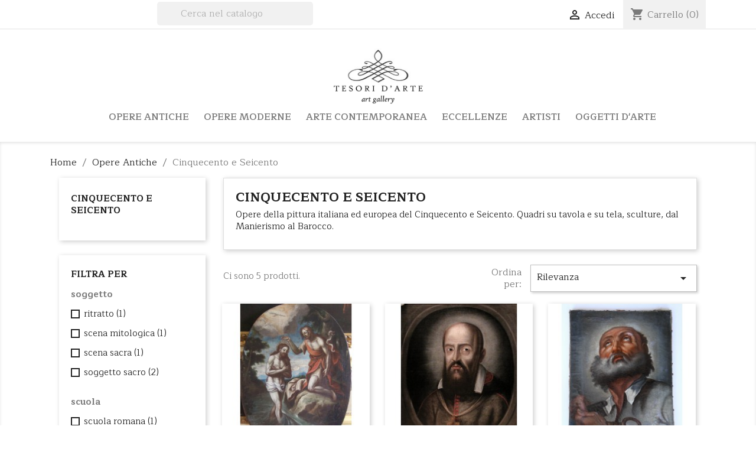

--- FILE ---
content_type: text/html; charset=utf-8
request_url: https://www.tesoridarte.it/8-cinquecento-e-seicento
body_size: 17355
content:
<!doctype html>
<html lang="it">

  <head>
    
      
  <meta charset="utf-8">


  <meta http-equiv="x-ua-compatible" content="ie=edge">



  <title>Cinquecento e Seicento</title>
  <meta name="description" content="Opere della pittura italiana ed europea del Cinquecento e Seicento. Quadri su tavola e su tela, sculture, dal Manierismo al Barocco. ">
  <meta name="keywords" content="pittura del rinascimento,pittura manierista,pittura barocca,arte barocca,quadri del cinquecento,quadri del seicento,quadri del XVI secolo,quadri del XVII secolo,arte del seicento,pittura del cinquecento,pittura del seicento">
        <link rel="canonical" href="https://www.tesoridarte.it/8-cinquecento-e-seicento">
    
        



  <meta name="viewport" content="width=device-width, initial-scale=1">



  <link rel="icon" type="image/vnd.microsoft.icon" href="https://www.tesoridarte.it/img/favicon.ico?1616188982">
  <link rel="shortcut icon" type="image/x-icon" href="https://www.tesoridarte.it/img/favicon.ico?1616188982">



    <link rel="stylesheet" href="https://www.tesoridarte.it/themes/tesori2021/assets/css/theme.css" type="text/css" media="all">
  <link rel="stylesheet" href="https://www.tesoridarte.it/modules/paypal/views/css/paypal_fo.css" type="text/css" media="all">
  <link rel="stylesheet" href="https://www.tesoridarte.it/modules/ps_searchbar/ps_searchbar.css" type="text/css" media="all">
  <link rel="stylesheet" href="https://www.tesoridarte.it/modules/ps_facetedsearch/views/dist/front.css" type="text/css" media="all">
  <link rel="stylesheet" href="https://www.tesoridarte.it/js/jquery/ui/themes/base/minified/jquery-ui.min.css" type="text/css" media="all">
  <link rel="stylesheet" href="https://www.tesoridarte.it/js/jquery/ui/themes/base/minified/jquery.ui.theme.min.css" type="text/css" media="all">
  <link rel="stylesheet" href="https://www.tesoridarte.it/modules/ps_imageslider/css/homeslider.css" type="text/css" media="all">
  <link rel="stylesheet" href="https://www.tesoridarte.it/themes/tesori2021/assets/css/custom.css" type="text/css" media="all">




  

  <script type="text/javascript">
        var prestashop = {"cart":{"products":[],"totals":{"total":{"type":"total","label":"Totale","amount":0,"value":"0,00\u00a0\u20ac"},"total_including_tax":{"type":"total","label":"Totale (tasse incl.)","amount":0,"value":"0,00\u00a0\u20ac"},"total_excluding_tax":{"type":"total","label":"Totale (tasse escl.)","amount":0,"value":"0,00\u00a0\u20ac"}},"subtotals":{"products":{"type":"products","label":"Totale parziale","amount":0,"value":"0,00\u00a0\u20ac"},"discounts":null,"shipping":{"type":"shipping","label":"Spedizione","amount":0,"value":""},"tax":{"type":"tax","label":"Tasse","amount":0,"value":"0,00\u00a0\u20ac"}},"products_count":0,"summary_string":"0 articoli","vouchers":{"allowed":1,"added":[]},"discounts":[],"minimalPurchase":0,"minimalPurchaseRequired":""},"currency":{"id":2,"name":"Euro","iso_code":"EUR","iso_code_num":"978","sign":"\u20ac"},"customer":{"lastname":null,"firstname":null,"email":null,"birthday":null,"newsletter":null,"newsletter_date_add":null,"optin":null,"website":null,"company":null,"siret":null,"ape":null,"is_logged":false,"gender":{"type":null,"name":null},"addresses":[]},"language":{"name":"Italiano (Italian)","iso_code":"it","locale":"it-IT","language_code":"it","is_rtl":"0","date_format_lite":"d\/m\/Y","date_format_full":"d\/m\/Y H:i:s","id":2},"page":{"title":"","canonical":"https:\/\/www.tesoridarte.it\/8-cinquecento-e-seicento","meta":{"title":"Cinquecento e Seicento","description":"Opere della pittura italiana ed europea del Cinquecento e Seicento. Quadri su tavola e su tela, sculture, dal Manierismo al Barocco.\u00a0","keywords":"pittura del rinascimento,pittura manierista,pittura barocca,arte barocca,quadri del cinquecento,quadri del seicento,quadri del XVI secolo,quadri del XVII secolo,arte del seicento,pittura del cinquecento,pittura del seicento","robots":"index"},"page_name":"category","body_classes":{"lang-it":true,"lang-rtl":false,"country-IT":true,"currency-EUR":true,"layout-left-column":true,"page-category":true,"tax-display-enabled":true,"category-id-8":true,"category-Cinquecento e Seicento":true,"category-id-parent-3":true,"category-depth-level-3":true},"admin_notifications":[]},"shop":{"name":"Tesori d'Arte","logo":"https:\/\/www.tesoridarte.it\/img\/tesori-d-arte-logo-1612886368.jpg","stores_icon":"https:\/\/www.tesoridarte.it\/img\/logo_stores.png","favicon":"https:\/\/www.tesoridarte.it\/img\/favicon.ico"},"urls":{"base_url":"https:\/\/www.tesoridarte.it\/","current_url":"https:\/\/www.tesoridarte.it\/8-cinquecento-e-seicento","shop_domain_url":"https:\/\/www.tesoridarte.it","img_ps_url":"https:\/\/www.tesoridarte.it\/img\/","img_cat_url":"https:\/\/www.tesoridarte.it\/img\/c\/","img_lang_url":"https:\/\/www.tesoridarte.it\/img\/l\/","img_prod_url":"https:\/\/www.tesoridarte.it\/img\/p\/","img_manu_url":"https:\/\/www.tesoridarte.it\/img\/m\/","img_sup_url":"https:\/\/www.tesoridarte.it\/img\/su\/","img_ship_url":"https:\/\/www.tesoridarte.it\/img\/s\/","img_store_url":"https:\/\/www.tesoridarte.it\/img\/st\/","img_col_url":"https:\/\/www.tesoridarte.it\/img\/co\/","img_url":"https:\/\/www.tesoridarte.it\/themes\/tesori2021\/assets\/img\/","css_url":"https:\/\/www.tesoridarte.it\/themes\/tesori2021\/assets\/css\/","js_url":"https:\/\/www.tesoridarte.it\/themes\/tesori2021\/assets\/js\/","pic_url":"https:\/\/www.tesoridarte.it\/upload\/","pages":{"address":"https:\/\/www.tesoridarte.it\/indirizzo","addresses":"https:\/\/www.tesoridarte.it\/indirizzi","authentication":"https:\/\/www.tesoridarte.it\/login","cart":"https:\/\/www.tesoridarte.it\/carrello","category":"https:\/\/www.tesoridarte.it\/index.php?controller=category","cms":"https:\/\/www.tesoridarte.it\/index.php?controller=cms","contact":"https:\/\/www.tesoridarte.it\/contattaci","discount":"https:\/\/www.tesoridarte.it\/buoni-sconto","guest_tracking":"https:\/\/www.tesoridarte.it\/tracciatura-ospite","history":"https:\/\/www.tesoridarte.it\/cronologia-ordini","identity":"https:\/\/www.tesoridarte.it\/dati-personali","index":"https:\/\/www.tesoridarte.it\/","my_account":"https:\/\/www.tesoridarte.it\/account","order_confirmation":"https:\/\/www.tesoridarte.it\/conferma-ordine","order_detail":"https:\/\/www.tesoridarte.it\/index.php?controller=order-detail","order_follow":"https:\/\/www.tesoridarte.it\/segui-ordine","order":"https:\/\/www.tesoridarte.it\/ordine","order_return":"https:\/\/www.tesoridarte.it\/index.php?controller=order-return","order_slip":"https:\/\/www.tesoridarte.it\/buono-ordine","pagenotfound":"https:\/\/www.tesoridarte.it\/pagina-non-trovata","password":"https:\/\/www.tesoridarte.it\/recupero-password","pdf_invoice":"https:\/\/www.tesoridarte.it\/index.php?controller=pdf-invoice","pdf_order_return":"https:\/\/www.tesoridarte.it\/index.php?controller=pdf-order-return","pdf_order_slip":"https:\/\/www.tesoridarte.it\/index.php?controller=pdf-order-slip","prices_drop":"https:\/\/www.tesoridarte.it\/offerte","product":"https:\/\/www.tesoridarte.it\/index.php?controller=product","search":"https:\/\/www.tesoridarte.it\/ricerca","sitemap":"https:\/\/www.tesoridarte.it\/Mappa del sito","stores":"https:\/\/www.tesoridarte.it\/negozi","supplier":"https:\/\/www.tesoridarte.it\/fornitori","register":"https:\/\/www.tesoridarte.it\/login?create_account=1","order_login":"https:\/\/www.tesoridarte.it\/ordine?login=1"},"alternative_langs":[],"theme_assets":"\/themes\/tesori2021\/assets\/","actions":{"logout":"https:\/\/www.tesoridarte.it\/?mylogout="},"no_picture_image":{"bySize":{"small_default":{"url":"https:\/\/www.tesoridarte.it\/img\/p\/it-default-small_default.jpg","width":98,"height":98},"cart_default":{"url":"https:\/\/www.tesoridarte.it\/img\/p\/it-default-cart_default.jpg","width":125,"height":125},"home_default":{"url":"https:\/\/www.tesoridarte.it\/img\/p\/it-default-home_default.jpg","width":250,"height":250},"medium_default":{"url":"https:\/\/www.tesoridarte.it\/img\/p\/it-default-medium_default.jpg","width":452,"height":452},"large_default":{"url":"https:\/\/www.tesoridarte.it\/img\/p\/it-default-large_default.jpg","width":800,"height":800}},"small":{"url":"https:\/\/www.tesoridarte.it\/img\/p\/it-default-small_default.jpg","width":98,"height":98},"medium":{"url":"https:\/\/www.tesoridarte.it\/img\/p\/it-default-home_default.jpg","width":250,"height":250},"large":{"url":"https:\/\/www.tesoridarte.it\/img\/p\/it-default-large_default.jpg","width":800,"height":800},"legend":""}},"configuration":{"display_taxes_label":true,"display_prices_tax_incl":false,"is_catalog":false,"show_prices":true,"opt_in":{"partner":false},"quantity_discount":{"type":"discount","label":"Sconto unit\u00e0"},"voucher_enabled":1,"return_enabled":0},"field_required":[],"breadcrumb":{"links":[{"title":"Home","url":"https:\/\/www.tesoridarte.it\/"},{"title":"Opere Antiche","url":"https:\/\/www.tesoridarte.it\/3-opere-antiche"},{"title":"Cinquecento e Seicento","url":"https:\/\/www.tesoridarte.it\/8-cinquecento-e-seicento"}],"count":3},"link":{"protocol_link":"https:\/\/","protocol_content":"https:\/\/"},"time":1768453956,"static_token":"471836eb5ec12b83eb446a9be68005be","token":"b1789149ef317cd0c386180d371aa6e1","debug":false};
        var psemailsubscription_subscription = "https:\/\/www.tesoridarte.it\/module\/ps_emailsubscription\/subscription";
      </script>



  
<script type="text/javascript">
	(window.gaDevIds=window.gaDevIds||[]).push('d6YPbH');
	(function(i,s,o,g,r,a,m){i['GoogleAnalyticsObject']=r;i[r]=i[r]||function(){
	(i[r].q=i[r].q||[]).push(arguments)},i[r].l=1*new Date();a=s.createElement(o),
	m=s.getElementsByTagName(o)[0];a.async=1;a.src=g;m.parentNode.insertBefore(a,m)
	})(window,document,'script','https://www.google-analytics.com/analytics.js','ga');

            ga('create', 'UA-108097893-3', 'auto');
                        ga('send', 'pageview');
    
    ga('require', 'ec');
</script>






    
  </head>

  <body id="category" class="lang-it country-it currency-eur layout-left-column page-category tax-display-enabled category-id-8 category-cinquecento-e-seicento category-id-parent-3 category-depth-level-3">

    
      
    

    <main>
      
              

      <header id="header">
        
          
  <div class="header-banner">
    
  </div>



  <nav class="header-nav">
    <div class="container">
      <div class="row">
        <div class="hidden-sm-down">
          <div class="col-md-5 col-xs-12">
            <div id="_desktop_contact_link">
  <div id="contact-link">
          <a href="https://www.tesoridarte.it/contattaci">Contattaci</a>
      </div>
</div>

            <!-- Block search module TOP -->
<div id="search_widget" class="search-widget" data-search-controller-url="//www.tesoridarte.it/ricerca">
	<form method="get" action="//www.tesoridarte.it/ricerca">
		<input type="hidden" name="controller" value="search">
		<input type="text" name="s" value="" placeholder="Cerca nel catalogo" aria-label="Cerca">
		<button type="submit">
			<i class="material-icons search">&#xE8B6;</i>
      <span class="hidden-xl-down">Cerca</span>
		</button>
	</form>
</div>
<!-- /Block search module TOP -->

          </div>
          <div class="col-md-7 right-nav">
              <div id="_desktop_user_info">
  <div class="user-info">
          <a
        href="https://www.tesoridarte.it/account"
        title="Accedi al tuo account cliente"
        rel="nofollow"
      >
        <i class="material-icons">&#xE7FF;</i>
        <span class="hidden-sm-down">Accedi</span>
      </a>
      </div>
</div>
<div id="_desktop_cart">
  <div class="blockcart cart-preview inactive" data-refresh-url="//www.tesoridarte.it/module/ps_shoppingcart/ajax">
    <div class="header">
              <i class="material-icons shopping-cart">shopping_cart</i>
        <span class="hidden-sm-down">Carrello</span>
        <span class="cart-products-count">(0)</span>
          </div>
  </div>
</div>

          </div>
        </div>
        <div class="hidden-md-up text-sm-center mobile">
          <div class="float-xs-left" id="menu-icon">
            <i class="material-icons d-inline">&#xE5D2;</i>
          </div>
          <a href="/ricerca" class="float-xs-left search-for-mobile"><i class="material-icons" id="search-added">search</i></a>
          <div class="float-xs-right" id="_mobile_cart"></div>
          <div class="float-xs-right" id="_mobile_user_info"></div>
          <div class="top-logo" id="_mobile_logo"></div>
          <div class="clearfix"></div>
        </div>
      </div>
    </div>
  </nav>



  <div class="header-top">
    <div class="container">
       <div class="row">
        <div class="col-md-12 text-center hidden-sm-down" id="_desktop_logo">
                            <a href="https://www.tesoridarte.it/" class="text-center">
                  <img class="logo img-responsive" src="https://www.tesoridarte.it/img/tesori-d-arte-logo-1612886368.jpg" alt="Tesori d&#039;Arte">
                </a>
                    </div>
        <div class="col-md-12 col-sm-12 position-static text-center">
          

<div class="menu js-top-menu position-static hidden-sm-down" id="_desktop_top_menu">
    
          <ul class="top-menu" id="top-menu" data-depth="0">
                    <li class="category" id="category-3">
                          <a
                class="dropdown-item"
                href="https://www.tesoridarte.it/3-opere-antiche" data-depth="0"
                              >
                                                                      <span class="float-xs-right hidden-md-up">
                    <span data-target="#top_sub_menu_39744" data-toggle="collapse" class="navbar-toggler collapse-icons">
                      <i class="material-icons add">&#xE313;</i>
                      <i class="material-icons remove">&#xE316;</i>
                    </span>
                  </span>
                                Opere Antiche
              </a>
                            <div  class="popover sub-menu js-sub-menu collapse" id="top_sub_menu_39744">
                
          <ul class="top-menu"  data-depth="1">
                    <li class="category" id="category-7">
                          <a
                class="dropdown-item dropdown-submenu"
                href="https://www.tesoridarte.it/7-trecento-e-quattrocento" data-depth="1"
                              >
                                Trecento e Quattrocento
              </a>
                          </li>
                    <li class="category current " id="category-8">
                          <a
                class="dropdown-item dropdown-submenu"
                href="https://www.tesoridarte.it/8-cinquecento-e-seicento" data-depth="1"
                              >
                                Cinquecento e Seicento
              </a>
                          </li>
                    <li class="category" id="category-9">
                          <a
                class="dropdown-item dropdown-submenu"
                href="https://www.tesoridarte.it/9-settecento-e-primo-ottocento" data-depth="1"
                              >
                                Settecento e primo Ottocento
              </a>
                          </li>
              </ul>
    
              </div>
                          </li>
                    <li class="category" id="category-4">
                          <a
                class="dropdown-item"
                href="https://www.tesoridarte.it/4-opere-moderne" data-depth="0"
                              >
                                                                      <span class="float-xs-right hidden-md-up">
                    <span data-target="#top_sub_menu_27095" data-toggle="collapse" class="navbar-toggler collapse-icons">
                      <i class="material-icons add">&#xE313;</i>
                      <i class="material-icons remove">&#xE316;</i>
                    </span>
                  </span>
                                Opere Moderne
              </a>
                            <div  class="popover sub-menu js-sub-menu collapse" id="top_sub_menu_27095">
                
          <ul class="top-menu"  data-depth="1">
                    <li class="category" id="category-10">
                          <a
                class="dropdown-item dropdown-submenu"
                href="https://www.tesoridarte.it/10-secondo-ottocento-e-primo-novecento" data-depth="1"
                              >
                                Secondo Ottocento e primo Novecento
              </a>
                          </li>
                    <li class="category" id="category-11">
                          <a
                class="dropdown-item dropdown-submenu"
                href="https://www.tesoridarte.it/11-avanguardie" data-depth="1"
                              >
                                Avanguardie
              </a>
                          </li>
              </ul>
    
              </div>
                          </li>
                    <li class="category" id="category-5">
                          <a
                class="dropdown-item"
                href="https://www.tesoridarte.it/5-arte-contemporanea" data-depth="0"
                              >
                                                                      <span class="float-xs-right hidden-md-up">
                    <span data-target="#top_sub_menu_87021" data-toggle="collapse" class="navbar-toggler collapse-icons">
                      <i class="material-icons add">&#xE313;</i>
                      <i class="material-icons remove">&#xE316;</i>
                    </span>
                  </span>
                                Arte Contemporanea
              </a>
                            <div  class="popover sub-menu js-sub-menu collapse" id="top_sub_menu_87021">
                
          <ul class="top-menu"  data-depth="1">
                    <li class="category" id="category-12">
                          <a
                class="dropdown-item dropdown-submenu"
                href="https://www.tesoridarte.it/12-dal-dopoguerra-a-fine-xx-secolo" data-depth="1"
                              >
                                Dal Dopoguerra a Fine XX Secolo
              </a>
                          </li>
                    <li class="category" id="category-13">
                          <a
                class="dropdown-item dropdown-submenu"
                href="https://www.tesoridarte.it/13-xxi-secolo" data-depth="1"
                              >
                                XXI Secolo
              </a>
                          </li>
              </ul>
    
              </div>
                          </li>
                    <li class="category" id="category-6">
                          <a
                class="dropdown-item"
                href="https://www.tesoridarte.it/6-eccellenze" data-depth="0"
                              >
                                Eccellenze
              </a>
                          </li>
                    <li class="link" id="lnk-artisti">
                          <a
                class="dropdown-item"
                href="/artisti" data-depth="0"
                              >
                                Artisti
              </a>
                          </li>
                    <li class="category" id="category-23">
                          <a
                class="dropdown-item"
                href="https://www.tesoridarte.it/23-oggetti-d-arte" data-depth="0"
                              >
                                                                      <span class="float-xs-right hidden-md-up">
                    <span data-target="#top_sub_menu_4778" data-toggle="collapse" class="navbar-toggler collapse-icons">
                      <i class="material-icons add">&#xE313;</i>
                      <i class="material-icons remove">&#xE316;</i>
                    </span>
                  </span>
                                Oggetti d&#039;arte
              </a>
                            <div  class="popover sub-menu js-sub-menu collapse" id="top_sub_menu_4778">
                
          <ul class="top-menu"  data-depth="1">
                    <li class="category" id="category-40">
                          <a
                class="dropdown-item dropdown-submenu"
                href="https://www.tesoridarte.it/40-antiquariato" data-depth="1"
                              >
                                Antiquariato
              </a>
                          </li>
                    <li class="category" id="category-41">
                          <a
                class="dropdown-item dropdown-submenu"
                href="https://www.tesoridarte.it/41-libri-antichi" data-depth="1"
                              >
                                Libri antichi
              </a>
                          </li>
                    <li class="category" id="category-107">
                          <a
                class="dropdown-item dropdown-submenu"
                href="https://www.tesoridarte.it/107-modernariato" data-depth="1"
                              >
                                Modernariato
              </a>
                          </li>
                    <li class="category" id="category-108">
                          <a
                class="dropdown-item dropdown-submenu"
                href="https://www.tesoridarte.it/108-design" data-depth="1"
                              >
                                Design
              </a>
                          </li>
                    <li class="category" id="category-42">
                          <a
                class="dropdown-item dropdown-submenu"
                href="https://www.tesoridarte.it/42-dettagli-d-arredo" data-depth="1"
                              >
                                Dettagli d&#039;arredo
              </a>
                          </li>
                    <li class="category" id="category-109">
                          <a
                class="dropdown-item dropdown-submenu"
                href="https://www.tesoridarte.it/109-creazioni-artigianali" data-depth="1"
                              >
                                Creazioni artigianali
              </a>
                          </li>
              </ul>
    
              </div>
                          </li>
              </ul>
    
    <div class="clearfix"></div>
</div>

          <div class="clearfix"></div>
        </div>
      </div>
      <div id="mobile_top_menu_wrapper" class="row hidden-md-up" style="display:none;">
        <div class="js-top-menu mobile" id="_mobile_top_menu"></div>
        <div class="js-top-menu-bottom">
          <div id="_mobile_currency_selector"></div>
          <div id="_mobile_language_selector"></div>
          <div id="_mobile_contact_link"></div>
        </div>
      </div>
    </div>
  </div>
  

        
      </header>

      
        
<aside id="notifications">
  <div class="container">
    
    
    
      </div>
</aside>
      

      <section id="wrapper">
        
        <div class="container">
          
            <div class="row">
  <div class="col-md-12">  
    <nav data-depth="3" class="breadcrumb hidden-sm-down">
      <ol itemscope itemtype="http://schema.org/BreadcrumbList">
        
                      
                              <li itemprop="itemListElement" itemscope itemtype="http://schema.org/ListItem">
                  <a itemprop="item" href="https://www.tesoridarte.it/">
                    <span itemprop="name">
                                              Home
                                          </span>
                  </a>
                  <meta itemprop="position" content="1">
                </li>
                          
                      
                              <li itemprop="itemListElement" itemscope itemtype="http://schema.org/ListItem">
                  <a itemprop="item" href="https://www.tesoridarte.it/3-opere-antiche">
                    <span itemprop="name">
                                              Opere Antiche
                                          </span>
                  </a>
                  <meta itemprop="position" content="2">
                </li>
                          
                      
                              <li>
                  <span>
                                          Cinquecento e Seicento
                                      </span>
                </li>
                          
                  
      </ol>
    </nav>
  </div>
</div>          

          
            <div id="left-column" class="col-xs-12 col-sm-4 col-md-3">
                              

<div class="block-categories hidden-sm-down">
  <ul class="category-top-menu">
    <li><a class="text-uppercase h6" href="https://www.tesoridarte.it/8-cinquecento-e-seicento">Cinquecento e Seicento</a></li>
    <li>
  </li>
  </ul>
</div>
<div id="search_filters_wrapper" class="hidden-sm-down">
  <div id="search_filter_controls" class="hidden-md-up">
      <span id="_mobile_search_filters_clear_all"></span>
      <button class="btn btn-secondary ok">
        <i class="material-icons rtl-no-flip">&#xE876;</i>
        OK
      </button>
  </div>
    <div id="search_filters">
    
      <p class="text-uppercase h6 hidden-sm-down">Filtra per</p>
    

    
          

          <section class="facet clearfix">
        <p class="h6 facet-title hidden-sm-down">soggetto</p>
                                                                                                
        <div class="title hidden-md-up" data-target="#facet_62736" data-toggle="collapse">
          <p class="h6 facet-title">soggetto</p>
          <span class="navbar-toggler collapse-icons">
            <i class="material-icons add">&#xE313;</i>
            <i class="material-icons remove">&#xE316;</i>
          </span>
        </div>

                  
            <ul id="facet_62736" class="collapse">
                              
                <li>
                  <label class="facet-label" for="facet_input_62736_0">
                                          <span class="custom-checkbox">
                        <input
                          id="facet_input_62736_0"
                          data-search-url="https://www.tesoridarte.it/8-cinquecento-e-seicento?q=soggetto-ritratto"
                          type="checkbox"
                                                  >
                                                  <span  class="ps-shown-by-js" ><i class="material-icons rtl-no-flip checkbox-checked">&#xE5CA;</i></span>
                                              </span>
                    
                    <a
                      href="https://www.tesoridarte.it/8-cinquecento-e-seicento?q=soggetto-ritratto"
                      class="_gray-darker search-link js-search-link"
                      rel="nofollow"
                    >
                      ritratto
                                              <span class="magnitude">(1)</span>
                                          </a>
                  </label>
                </li>
                              
                <li>
                  <label class="facet-label" for="facet_input_62736_1">
                                          <span class="custom-checkbox">
                        <input
                          id="facet_input_62736_1"
                          data-search-url="https://www.tesoridarte.it/8-cinquecento-e-seicento?q=soggetto-scena+mitologica"
                          type="checkbox"
                                                  >
                                                  <span  class="ps-shown-by-js" ><i class="material-icons rtl-no-flip checkbox-checked">&#xE5CA;</i></span>
                                              </span>
                    
                    <a
                      href="https://www.tesoridarte.it/8-cinquecento-e-seicento?q=soggetto-scena+mitologica"
                      class="_gray-darker search-link js-search-link"
                      rel="nofollow"
                    >
                      scena mitologica
                                              <span class="magnitude">(1)</span>
                                          </a>
                  </label>
                </li>
                              
                <li>
                  <label class="facet-label" for="facet_input_62736_2">
                                          <span class="custom-checkbox">
                        <input
                          id="facet_input_62736_2"
                          data-search-url="https://www.tesoridarte.it/8-cinquecento-e-seicento?q=soggetto-scena+sacra"
                          type="checkbox"
                                                  >
                                                  <span  class="ps-shown-by-js" ><i class="material-icons rtl-no-flip checkbox-checked">&#xE5CA;</i></span>
                                              </span>
                    
                    <a
                      href="https://www.tesoridarte.it/8-cinquecento-e-seicento?q=soggetto-scena+sacra"
                      class="_gray-darker search-link js-search-link"
                      rel="nofollow"
                    >
                      scena sacra
                                              <span class="magnitude">(1)</span>
                                          </a>
                  </label>
                </li>
                              
                <li>
                  <label class="facet-label" for="facet_input_62736_3">
                                          <span class="custom-checkbox">
                        <input
                          id="facet_input_62736_3"
                          data-search-url="https://www.tesoridarte.it/8-cinquecento-e-seicento?q=soggetto-soggetto+sacro"
                          type="checkbox"
                                                  >
                                                  <span  class="ps-shown-by-js" ><i class="material-icons rtl-no-flip checkbox-checked">&#xE5CA;</i></span>
                                              </span>
                    
                    <a
                      href="https://www.tesoridarte.it/8-cinquecento-e-seicento?q=soggetto-soggetto+sacro"
                      class="_gray-darker search-link js-search-link"
                      rel="nofollow"
                    >
                      soggetto sacro
                                              <span class="magnitude">(2)</span>
                                          </a>
                  </label>
                </li>
                          </ul>
          

              </section>
          <section class="facet clearfix">
        <p class="h6 facet-title hidden-sm-down">scuola</p>
                                          
        <div class="title hidden-md-up" data-target="#facet_4857" data-toggle="collapse">
          <p class="h6 facet-title">scuola</p>
          <span class="navbar-toggler collapse-icons">
            <i class="material-icons add">&#xE313;</i>
            <i class="material-icons remove">&#xE316;</i>
          </span>
        </div>

                  
            <ul id="facet_4857" class="collapse">
                              
                <li>
                  <label class="facet-label" for="facet_input_4857_0">
                                          <span class="custom-checkbox">
                        <input
                          id="facet_input_4857_0"
                          data-search-url="https://www.tesoridarte.it/8-cinquecento-e-seicento?q=scuola-scuola+romana"
                          type="checkbox"
                                                  >
                                                  <span  class="ps-shown-by-js" ><i class="material-icons rtl-no-flip checkbox-checked">&#xE5CA;</i></span>
                                              </span>
                    
                    <a
                      href="https://www.tesoridarte.it/8-cinquecento-e-seicento?q=scuola-scuola+romana"
                      class="_gray-darker search-link js-search-link"
                      rel="nofollow"
                    >
                      scuola romana
                                              <span class="magnitude">(1)</span>
                                          </a>
                  </label>
                </li>
                          </ul>
          

              </section>
          <section class="facet clearfix">
        <p class="h6 facet-title hidden-sm-down">tecnica</p>
                                                            
        <div class="title hidden-md-up" data-target="#facet_94089" data-toggle="collapse">
          <p class="h6 facet-title">tecnica</p>
          <span class="navbar-toggler collapse-icons">
            <i class="material-icons add">&#xE313;</i>
            <i class="material-icons remove">&#xE316;</i>
          </span>
        </div>

                  
            <ul id="facet_94089" class="collapse">
                              
                <li>
                  <label class="facet-label" for="facet_input_94089_0">
                                          <span class="custom-checkbox">
                        <input
                          id="facet_input_94089_0"
                          data-search-url="https://www.tesoridarte.it/8-cinquecento-e-seicento?q=tecnica-olio+su+tela"
                          type="checkbox"
                                                  >
                                                  <span  class="ps-shown-by-js" ><i class="material-icons rtl-no-flip checkbox-checked">&#xE5CA;</i></span>
                                              </span>
                    
                    <a
                      href="https://www.tesoridarte.it/8-cinquecento-e-seicento?q=tecnica-olio+su+tela"
                      class="_gray-darker search-link js-search-link"
                      rel="nofollow"
                    >
                      olio su tela
                                              <span class="magnitude">(4)</span>
                                          </a>
                  </label>
                </li>
                              
                <li>
                  <label class="facet-label" for="facet_input_94089_1">
                                          <span class="custom-checkbox">
                        <input
                          id="facet_input_94089_1"
                          data-search-url="https://www.tesoridarte.it/8-cinquecento-e-seicento?q=tecnica-olio+su+tela+ovale"
                          type="checkbox"
                                                  >
                                                  <span  class="ps-shown-by-js" ><i class="material-icons rtl-no-flip checkbox-checked">&#xE5CA;</i></span>
                                              </span>
                    
                    <a
                      href="https://www.tesoridarte.it/8-cinquecento-e-seicento?q=tecnica-olio+su+tela+ovale"
                      class="_gray-darker search-link js-search-link"
                      rel="nofollow"
                    >
                      olio su tela ovale
                                              <span class="magnitude">(1)</span>
                                          </a>
                  </label>
                </li>
                          </ul>
          

              </section>
      </div>

</div>
<div id="search_filters_brands">
  <section class="facet">
    <h1 class="h6 text-uppercase facet-label">
      <a href="https://www.tesoridarte.it/artisti" title="Artisti">        Artisti
      </a>    </h1>
    <div>
              
<div class="brands-sort dropdown">
  <button
    class="btn-unstyle select-title"
    rel="nofollow"
    data-toggle="dropdown"
    aria-haspopup="true"
    aria-expanded="false">
    Tutte le marche
    <i class="material-icons float-xs-right">arrow_drop_down</i>
  </button>
  <div class="dropdown-menu">
          <a
        rel="nofollow"
        href="https://www.tesoridarte.it/4_agazzi-rinaldo"
        class="select-list js-search-link"
      >
        Agazzi Rinaldo
      </a>
          <a
        rel="nofollow"
        href="https://www.tesoridarte.it/5_ajmone-lidio"
        class="select-list js-search-link"
      >
        Ajmone Lidio
      </a>
          <a
        rel="nofollow"
        href="https://www.tesoridarte.it/6_albano-mario"
        class="select-list js-search-link"
      >
        Albano Mario
      </a>
          <a
        rel="nofollow"
        href="https://www.tesoridarte.it/7_alciati-ambrogio-antonio"
        class="select-list js-search-link"
      >
        Alciati Ambrogio Antonio
      </a>
          <a
        rel="nofollow"
        href="https://www.tesoridarte.it/9_aldi-pietro"
        class="select-list js-search-link"
      >
        Aldi Pietro
      </a>
          <a
        rel="nofollow"
        href="https://www.tesoridarte.it/11_aliberti-dino"
        class="select-list js-search-link"
      >
        Aliberti Dino
      </a>
          <a
        rel="nofollow"
        href="https://www.tesoridarte.it/13_allason-ernesto"
        class="select-list js-search-link"
      >
        Allason Ernesto
      </a>
          <a
        rel="nofollow"
        href="https://www.tesoridarte.it/12_allason-silvio"
        class="select-list js-search-link"
      >
        Allason Silvio
      </a>
          <a
        rel="nofollow"
        href="https://www.tesoridarte.it/14_allegri-gian-franco"
        class="select-list js-search-link"
      >
        Allegri Gian Franco
      </a>
          <a
        rel="nofollow"
        href="https://www.tesoridarte.it/17_amisani-giuseppe"
        class="select-list js-search-link"
      >
        Amisani Giuseppe
      </a>
          <a
        rel="nofollow"
        href="https://www.tesoridarte.it/18_andreoli-attilio"
        class="select-list js-search-link"
      >
        Andreoli Attilio
      </a>
          <a
        rel="nofollow"
        href="https://www.tesoridarte.it/19_andreoni-cesare"
        class="select-list js-search-link"
      >
        Andreoni Cesare
      </a>
          <a
        rel="nofollow"
        href="https://www.tesoridarte.it/20_annigoni-pietro"
        class="select-list js-search-link"
      >
        Annigoni Pietro
      </a>
          <a
        rel="nofollow"
        href="https://www.tesoridarte.it/22_arata-francesco"
        class="select-list js-search-link"
      >
        Arata Francesco
      </a>
          <a
        rel="nofollow"
        href="https://www.tesoridarte.it/25_arri-paolo"
        class="select-list js-search-link"
      >
        Arri Paolo
      </a>
          <a
        rel="nofollow"
        href="https://www.tesoridarte.it/26_ascione-nicola"
        class="select-list js-search-link"
      >
        Ascione Nicola
      </a>
          <a
        rel="nofollow"
        href="https://www.tesoridarte.it/27_avondo-vittorio"
        class="select-list js-search-link"
      >
        Avondo Vittorio
      </a>
          <a
        rel="nofollow"
        href="https://www.tesoridarte.it/30_balestrieri-lionello"
        class="select-list js-search-link"
      >
        Balestrieri Lionello
      </a>
          <a
        rel="nofollow"
        href="https://www.tesoridarte.it/33_banti-cristiano"
        class="select-list js-search-link"
      >
        Banti Cristiano
      </a>
          <a
        rel="nofollow"
        href="https://www.tesoridarte.it/34_barabino-angelo"
        class="select-list js-search-link"
      >
        Barabino Angelo
      </a>
          <a
        rel="nofollow"
        href="https://www.tesoridarte.it/35_barabino-niccolo"
        class="select-list js-search-link"
      >
        Barabino Niccolò
      </a>
          <a
        rel="nofollow"
        href="https://www.tesoridarte.it/36_barbaglia-giuseppe"
        class="select-list js-search-link"
      >
        Barbaglia Giuseppe
      </a>
          <a
        rel="nofollow"
        href="https://www.tesoridarte.it/38_barberis-marinella"
        class="select-list js-search-link"
      >
        Barberis Marinella
      </a>
          <a
        rel="nofollow"
        href="https://www.tesoridarte.it/37_barberis-mario"
        class="select-list js-search-link"
      >
        Barberis Mario
      </a>
          <a
        rel="nofollow"
        href="https://www.tesoridarte.it/39_barbero-ernesto"
        class="select-list js-search-link"
      >
        Barbero Ernesto
      </a>
          <a
        rel="nofollow"
        href="https://www.tesoridarte.it/556_bartolena-cesare"
        class="select-list js-search-link"
      >
        Bartolena Cesare
      </a>
          <a
        rel="nofollow"
        href="https://www.tesoridarte.it/41_bartolena-giovanni"
        class="select-list js-search-link"
      >
        Bartolena Giovanni
      </a>
          <a
        rel="nofollow"
        href="https://www.tesoridarte.it/44_bassi-ferdinando"
        class="select-list js-search-link"
      >
        Bassi Ferdinando
      </a>
          <a
        rel="nofollow"
        href="https://www.tesoridarte.it/45_bazzaro-ernesto"
        class="select-list js-search-link"
      >
        Bazzaro Ernesto
      </a>
          <a
        rel="nofollow"
        href="https://www.tesoridarte.it/597_befani-formis-achille"
        class="select-list js-search-link"
      >
        Befani Formis Achille
      </a>
          <a
        rel="nofollow"
        href="https://www.tesoridarte.it/50_beltrame-achille"
        class="select-list js-search-link"
      >
        Beltrame Achille
      </a>
          <a
        rel="nofollow"
        href="https://www.tesoridarte.it/51_belvedere-andrea"
        class="select-list js-search-link"
      >
        Belvedere Andrea
      </a>
          <a
        rel="nofollow"
        href="https://www.tesoridarte.it/52_benisson-vittorio"
        class="select-list js-search-link"
      >
        Benisson Vittorio
      </a>
          <a
        rel="nofollow"
        href="https://www.tesoridarte.it/107_bergoglio-carlo-detto-carlin"
        class="select-list js-search-link"
      >
        Bergoglio Carlo detto Carlin
      </a>
          <a
        rel="nofollow"
        href="https://www.tesoridarte.it/53_bernasconi-ugo"
        class="select-list js-search-link"
      >
        Bernasconi Ugo
      </a>
          <a
        rel="nofollow"
        href="https://www.tesoridarte.it/54_bertelli-sante"
        class="select-list js-search-link"
      >
        Bertelli Sante
      </a>
          <a
        rel="nofollow"
        href="https://www.tesoridarte.it/55_bertinaria-augusto"
        class="select-list js-search-link"
      >
        Bertinaria Augusto
      </a>
          <a
        rel="nofollow"
        href="https://www.tesoridarte.it/57_bialetti-ferdinando"
        class="select-list js-search-link"
      >
        Bialetti Ferdinando
      </a>
          <a
        rel="nofollow"
        href="https://www.tesoridarte.it/58_bianchi-alberto"
        class="select-list js-search-link"
      >
        Bianchi Alberto
      </a>
          <a
        rel="nofollow"
        href="https://www.tesoridarte.it/59_bianchi-mose"
        class="select-list js-search-link"
      >
        Bianchi Mosè
      </a>
          <a
        rel="nofollow"
        href="https://www.tesoridarte.it/60_biasi-biagio"
        class="select-list js-search-link"
      >
        Biasi Biagio
      </a>
          <a
        rel="nofollow"
        href="https://www.tesoridarte.it/61_bignami-vespasiano"
        class="select-list js-search-link"
      >
        Bignami Vespasiano
      </a>
          <a
        rel="nofollow"
        href="https://www.tesoridarte.it/62_biscarra-carlo-felice"
        class="select-list js-search-link"
      >
        Biscarra Carlo Felice
      </a>
          <a
        rel="nofollow"
        href="https://www.tesoridarte.it/65_bixio-carlo"
        class="select-list js-search-link"
      >
        Bixio Carlo
      </a>
          <a
        rel="nofollow"
        href="https://www.tesoridarte.it/67_bocca-luigi"
        class="select-list js-search-link"
      >
        Bocca Luigi
      </a>
          <a
        rel="nofollow"
        href="https://www.tesoridarte.it/68_boccalatte-pietro-anacleto"
        class="select-list js-search-link"
      >
        Boccalatte Pietro Anacleto
      </a>
          <a
        rel="nofollow"
        href="https://www.tesoridarte.it/70_boldini-giovanni"
        class="select-list js-search-link"
      >
        Boldini Giovanni
      </a>
          <a
        rel="nofollow"
        href="https://www.tesoridarte.it/71_bonivento-eugenio"
        class="select-list js-search-link"
      >
        Bonivento Eugenio
      </a>
          <a
        rel="nofollow"
        href="https://www.tesoridarte.it/558_borrani-odoardo"
        class="select-list js-search-link"
      >
        Borrani Odoardo
      </a>
          <a
        rel="nofollow"
        href="https://www.tesoridarte.it/74_borsa-emilio"
        class="select-list js-search-link"
      >
        Borsa Emilio
      </a>
          <a
        rel="nofollow"
        href="https://www.tesoridarte.it/75_bosio-giuseppe"
        class="select-list js-search-link"
      >
        Bosio Giuseppe
      </a>
          <a
        rel="nofollow"
        href="https://www.tesoridarte.it/76_bosso-francesco"
        class="select-list js-search-link"
      >
        Bosso Francesco
      </a>
          <a
        rel="nofollow"
        href="https://www.tesoridarte.it/77_bossoli-carlo"
        class="select-list js-search-link"
      >
        Bossoli Carlo
      </a>
          <a
        rel="nofollow"
        href="https://www.tesoridarte.it/78_bottiroli-carlo"
        class="select-list js-search-link"
      >
        Bottiroli Carlo
      </a>
          <a
        rel="nofollow"
        href="https://www.tesoridarte.it/79_bozzalla-giuseppe"
        class="select-list js-search-link"
      >
        Bozzalla Giuseppe
      </a>
          <a
        rel="nofollow"
        href="https://www.tesoridarte.it/80_brunelleschi-umberto"
        class="select-list js-search-link"
      >
        Brunelleschi Umberto
      </a>
          <a
        rel="nofollow"
        href="https://www.tesoridarte.it/82_bussa-giovanni"
        class="select-list js-search-link"
      >
        Bussa Giovanni
      </a>
          <a
        rel="nofollow"
        href="https://www.tesoridarte.it/83_bussolino-vittorio"
        class="select-list js-search-link"
      >
        Bussolino Vittorio
      </a>
          <a
        rel="nofollow"
        href="https://www.tesoridarte.it/84_cabianca-vincenzo"
        class="select-list js-search-link"
      >
        Cabianca Vincenzo
      </a>
          <a
        rel="nofollow"
        href="https://www.tesoridarte.it/85_cacciapuoti-guido"
        class="select-list js-search-link"
      >
        Cacciapuoti Guido
      </a>
          <a
        rel="nofollow"
        href="https://www.tesoridarte.it/86_caffassi-alberto"
        class="select-list js-search-link"
      >
        Caffassi Alberto
      </a>
          <a
        rel="nofollow"
        href="https://www.tesoridarte.it/88_caffi-ippolito"
        class="select-list js-search-link"
      >
        Caffi Ippolito
      </a>
          <a
        rel="nofollow"
        href="https://www.tesoridarte.it/89_cagnoni-amerino"
        class="select-list js-search-link"
      >
        Cagnoni Amerino
      </a>
          <a
        rel="nofollow"
        href="https://www.tesoridarte.it/91_calandra-edoardo"
        class="select-list js-search-link"
      >
        Calandra Edoardo
      </a>
          <a
        rel="nofollow"
        href="https://www.tesoridarte.it/92_calciati-romolo"
        class="select-list js-search-link"
      >
        Calciati Romolo
      </a>
          <a
        rel="nofollow"
        href="https://www.tesoridarte.it/94_califano-mundo-raffaele-armando"
        class="select-list js-search-link"
      >
        Califano Mundo Raffaele Armando
      </a>
          <a
        rel="nofollow"
        href="https://www.tesoridarte.it/95_cambiaso-domenico"
        class="select-list js-search-link"
      >
        Cambiaso Domenico
      </a>
          <a
        rel="nofollow"
        href="https://www.tesoridarte.it/96_camino-giuseppe"
        class="select-list js-search-link"
      >
        Camino Giuseppe
      </a>
          <a
        rel="nofollow"
        href="https://www.tesoridarte.it/100_cantu-adriana"
        class="select-list js-search-link"
      >
        Cantù Adriana
      </a>
          <a
        rel="nofollow"
        href="https://www.tesoridarte.it/101_cantu-angelo"
        class="select-list js-search-link"
      >
        Cantù Angelo
      </a>
          <a
        rel="nofollow"
        href="https://www.tesoridarte.it/102_capocchini-ugo"
        class="select-list js-search-link"
      >
        Capocchini Ugo
      </a>
          <a
        rel="nofollow"
        href="https://www.tesoridarte.it/104_carcano-filippo"
        class="select-list js-search-link"
      >
        Carcano Filippo
      </a>
          <a
        rel="nofollow"
        href="https://www.tesoridarte.it/108_carlini-giulio"
        class="select-list js-search-link"
      >
        Carlini Giulio
      </a>
          <a
        rel="nofollow"
        href="https://www.tesoridarte.it/109_carmignani-guido"
        class="select-list js-search-link"
      >
        Carmignani Guido
      </a>
          <a
        rel="nofollow"
        href="https://www.tesoridarte.it/380_carnovali-giovanni-detto-piccio"
        class="select-list js-search-link"
      >
        Carnovali Giovanni detto Piccio
      </a>
          <a
        rel="nofollow"
        href="https://www.tesoridarte.it/110_carpanetto-giovanni-battista"
        class="select-list js-search-link"
      >
        Carpanetto Giovanni Battista
      </a>
          <a
        rel="nofollow"
        href="https://www.tesoridarte.it/111_carpi-aldo"
        class="select-list js-search-link"
      >
        Carpi Aldo
      </a>
          <a
        rel="nofollow"
        href="https://www.tesoridarte.it/589_cascella-michele"
        class="select-list js-search-link"
      >
        Cascella Michele
      </a>
          <a
        rel="nofollow"
        href="https://www.tesoridarte.it/112_caselli-ruffo"
        class="select-list js-search-link"
      >
        Caselli Ruffo
      </a>
          <a
        rel="nofollow"
        href="https://www.tesoridarte.it/549_cassinari-bruno"
        class="select-list js-search-link"
      >
        Cassinari Bruno
      </a>
          <a
        rel="nofollow"
        href="https://www.tesoridarte.it/114_castagnola-gabriele"
        class="select-list js-search-link"
      >
        Castagnola Gabriele
      </a>
          <a
        rel="nofollow"
        href="https://www.tesoridarte.it/117_castoldi-p"
        class="select-list js-search-link"
      >
        Castoldi P.
      </a>
          <a
        rel="nofollow"
        href="https://www.tesoridarte.it/118_cattaneo-achille"
        class="select-list js-search-link"
      >
        Cattaneo Achille
      </a>
          <a
        rel="nofollow"
        href="https://www.tesoridarte.it/120_cavalleri-vittorio"
        class="select-list js-search-link"
      >
        Cavalleri Vittorio
      </a>
          <a
        rel="nofollow"
        href="https://www.tesoridarte.it/576_cecconi-eugenio"
        class="select-list js-search-link"
      >
        Cecconi Eugenio
      </a>
          <a
        rel="nofollow"
        href="https://www.tesoridarte.it/124_celentano-bernardo"
        class="select-list js-search-link"
      >
        Celentano Bernardo
      </a>
          <a
        rel="nofollow"
        href="https://www.tesoridarte.it/126_cervi-giulio"
        class="select-list js-search-link"
      >
        Cervi Giulio
      </a>
          <a
        rel="nofollow"
        href="https://www.tesoridarte.it/127_chelini-arturo"
        class="select-list js-search-link"
      >
        Chelini Arturo
      </a>
          <a
        rel="nofollow"
        href="https://www.tesoridarte.it/128_chiabert-giovanni"
        class="select-list js-search-link"
      >
        Chiabert Giovanni
      </a>
          <a
        rel="nofollow"
        href="https://www.tesoridarte.it/129_chialiva-luigi"
        class="select-list js-search-link"
      >
        Chialiva Luigi
      </a>
          <a
        rel="nofollow"
        href="https://www.tesoridarte.it/130_ciardi-guglielmo"
        class="select-list js-search-link"
      >
        Ciardi Guglielmo
      </a>
          <a
        rel="nofollow"
        href="https://www.tesoridarte.it/131_cipriani-nazareno"
        class="select-list js-search-link"
      >
        Cipriani Nazareno
      </a>
          <a
        rel="nofollow"
        href="https://www.tesoridarte.it/134_codognotto-ferdinando"
        class="select-list js-search-link"
      >
        Codognotto Ferdinando
      </a>
          <a
        rel="nofollow"
        href="https://www.tesoridarte.it/136_colmo-giovanni"
        class="select-list js-search-link"
      >
        Colmo Giovanni
      </a>
          <a
        rel="nofollow"
        href="https://www.tesoridarte.it/137_colombotto-rosso-enrico"
        class="select-list js-search-link"
      >
        Colombotto Rosso Enrico
      </a>
          <a
        rel="nofollow"
        href="https://www.tesoridarte.it/138_comolli-gigi"
        class="select-list js-search-link"
      >
        Comolli Gigi
      </a>
          <a
        rel="nofollow"
        href="https://www.tesoridarte.it/139_conconi-luigi"
        class="select-list js-search-link"
      >
        Conconi Luigi
      </a>
          <a
        rel="nofollow"
        href="https://www.tesoridarte.it/140_conterno-arturo"
        class="select-list js-search-link"
      >
        Conterno Arturo
      </a>
          <a
        rel="nofollow"
        href="https://www.tesoridarte.it/141_contin-pigi"
        class="select-list js-search-link"
      >
        Contin Pigi
      </a>
          <a
        rel="nofollow"
        href="https://www.tesoridarte.it/144_corbelli-edgardo"
        class="select-list js-search-link"
      >
        Corbelli Edgardo
      </a>
          <a
        rel="nofollow"
        href="https://www.tesoridarte.it/145_corelli-augusto"
        class="select-list js-search-link"
      >
        Corelli Augusto
      </a>
          <a
        rel="nofollow"
        href="https://www.tesoridarte.it/146_corino-demetrio"
        class="select-list js-search-link"
      >
        Corino Demetrio
      </a>
          <a
        rel="nofollow"
        href="https://www.tesoridarte.it/149_corsi-arturo"
        class="select-list js-search-link"
      >
        Corsi Arturo
      </a>
          <a
        rel="nofollow"
        href="https://www.tesoridarte.it/148_corsi-carlo"
        class="select-list js-search-link"
      >
        Corsi Carlo
      </a>
          <a
        rel="nofollow"
        href="https://www.tesoridarte.it/150_corvaja-salvatore"
        class="select-list js-search-link"
      >
        Corvaja Salvatore
      </a>
          <a
        rel="nofollow"
        href="https://www.tesoridarte.it/151_cosola-demetrio"
        class="select-list js-search-link"
      >
        Cosola Demetrio
      </a>
          <a
        rel="nofollow"
        href="https://www.tesoridarte.it/153_cozzi-giuseppe"
        class="select-list js-search-link"
      >
        Cozzi Giuseppe
      </a>
          <a
        rel="nofollow"
        href="https://www.tesoridarte.it/155_cremona-tranquillo"
        class="select-list js-search-link"
      >
        Cremona Tranquillo
      </a>
          <a
        rel="nofollow"
        href="https://www.tesoridarte.it/156_cresseri-gaetano"
        class="select-list js-search-link"
      >
        Cresseri Gaetano
      </a>
          <a
        rel="nofollow"
        href="https://www.tesoridarte.it/157_crisconio-luigi"
        class="select-list js-search-link"
      >
        Crisconio Luigi
      </a>
          <a
        rel="nofollow"
        href="https://www.tesoridarte.it/159_cuniolo-gigi"
        class="select-list js-search-link"
      >
        Cuniolo Gigi
      </a>
          <a
        rel="nofollow"
        href="https://www.tesoridarte.it/164_d-azeglio-massimo"
        class="select-list js-search-link"
      >
        D&#039;Azeglio Massimo
      </a>
          <a
        rel="nofollow"
        href="https://www.tesoridarte.it/160_da-canda-mario"
        class="select-list js-search-link"
      >
        Da Canda Mario
      </a>
          <a
        rel="nofollow"
        href="https://www.tesoridarte.it/163_dall-oca-bianca-angelo"
        class="select-list js-search-link"
      >
        Dall&#039;Oca Bianca Angelo
      </a>
          <a
        rel="nofollow"
        href="https://www.tesoridarte.it/165_de-abate-teonesto"
        class="select-list js-search-link"
      >
        De Abate Teonesto
      </a>
          <a
        rel="nofollow"
        href="https://www.tesoridarte.it/166_de-corsi-nicolas"
        class="select-list js-search-link"
      >
        De Corsi Nicolas
      </a>
          <a
        rel="nofollow"
        href="https://www.tesoridarte.it/167_de-dominicis-achille"
        class="select-list js-search-link"
      >
        De Dominicis Achille
      </a>
          <a
        rel="nofollow"
        href="https://www.tesoridarte.it/601_de-graef-timotheus"
        class="select-list js-search-link"
      >
        De Graef Timotheus
      </a>
          <a
        rel="nofollow"
        href="https://www.tesoridarte.it/169_de-marinis-raffaele"
        class="select-list js-search-link"
      >
        De Marinis Raffaele
      </a>
          <a
        rel="nofollow"
        href="https://www.tesoridarte.it/170_de-montis-carlo"
        class="select-list js-search-link"
      >
        De Montis Carlo
      </a>
          <a
        rel="nofollow"
        href="https://www.tesoridarte.it/172_de-pisis-filippo"
        class="select-list js-search-link"
      >
        De Pisis Filippo
      </a>
          <a
        rel="nofollow"
        href="https://www.tesoridarte.it/173_del-mastro-nanni"
        class="select-list js-search-link"
      >
        Del Mastro Nanni
      </a>
          <a
        rel="nofollow"
        href="https://www.tesoridarte.it/174_delleani-lorenzo"
        class="select-list js-search-link"
      >
        Delleani Lorenzo
      </a>
          <a
        rel="nofollow"
        href="https://www.tesoridarte.it/175_depetris-giovanni"
        class="select-list js-search-link"
      >
        Depetris Giovanni
      </a>
          <a
        rel="nofollow"
        href="https://www.tesoridarte.it/176_dietrich-christian-wilhelm-ernst"
        class="select-list js-search-link"
      >
        Dietrich Christian Wilhelm Ernst
      </a>
          <a
        rel="nofollow"
        href="https://www.tesoridarte.it/177_domenici-carlo"
        class="select-list js-search-link"
      >
        Domenici Carlo
      </a>
          <a
        rel="nofollow"
        href="https://www.tesoridarte.it/178_don-ponta"
        class="select-list js-search-link"
      >
        Don Ponta
      </a>
          <a
        rel="nofollow"
        href="https://www.tesoridarte.it/183_eydoux-leone"
        class="select-list js-search-link"
      >
        Eydoux Leone
      </a>
          <a
        rel="nofollow"
        href="https://www.tesoridarte.it/580_fabbi-fabio"
        class="select-list js-search-link"
      >
        Fabbi Fabio
      </a>
          <a
        rel="nofollow"
        href="https://www.tesoridarte.it/184_fael-bruno"
        class="select-list js-search-link"
      >
        Fael Bruno
      </a>
          <a
        rel="nofollow"
        href="https://www.tesoridarte.it/185_falchetti-giuseppe"
        class="select-list js-search-link"
      >
        Falchetti Giuseppe
      </a>
          <a
        rel="nofollow"
        href="https://www.tesoridarte.it/186_fallani-mario"
        class="select-list js-search-link"
      >
        Fallani Mario
      </a>
          <a
        rel="nofollow"
        href="https://www.tesoridarte.it/188_farello-eugenio"
        class="select-list js-search-link"
      >
        Farello Eugenio
      </a>
          <a
        rel="nofollow"
        href="https://www.tesoridarte.it/189_faruffini-federico"
        class="select-list js-search-link"
      >
        Faruffini Federico
      </a>
          <a
        rel="nofollow"
        href="https://www.tesoridarte.it/190_fattori-giovanni"
        class="select-list js-search-link"
      >
        Fattori Giovanni
      </a>
          <a
        rel="nofollow"
        href="https://www.tesoridarte.it/191_fazzini-pericle"
        class="select-list js-search-link"
      >
        Fazzini Pericle
      </a>
          <a
        rel="nofollow"
        href="https://www.tesoridarte.it/193_felisari-enrico"
        class="select-list js-search-link"
      >
        Felisari Enrico
      </a>
          <a
        rel="nofollow"
        href="https://www.tesoridarte.it/194_fergola-salvatore"
        class="select-list js-search-link"
      >
        Fergola Salvatore
      </a>
          <a
        rel="nofollow"
        href="https://www.tesoridarte.it/196_ferrari-flavio"
        class="select-list js-search-link"
      >
        Ferrari Flavio
      </a>
          <a
        rel="nofollow"
        href="https://www.tesoridarte.it/198_ferriani-luciano"
        class="select-list js-search-link"
      >
        Ferriani Luciano
      </a>
          <a
        rel="nofollow"
        href="https://www.tesoridarte.it/199_ferro-cesare"
        class="select-list js-search-link"
      >
        Ferro Cesare
      </a>
          <a
        rel="nofollow"
        href="https://www.tesoridarte.it/200_figini-arturo"
        class="select-list js-search-link"
      >
        Figini Arturo
      </a>
          <a
        rel="nofollow"
        href="https://www.tesoridarte.it/202_filippelli-cafiero"
        class="select-list js-search-link"
      >
        Filippelli Cafiero
      </a>
          <a
        rel="nofollow"
        href="https://www.tesoridarte.it/208_fontana-roberto"
        class="select-list js-search-link"
      >
        Fontana Roberto
      </a>
          <a
        rel="nofollow"
        href="https://www.tesoridarte.it/209_fontanesi-antonio"
        class="select-list js-search-link"
      >
        Fontanesi Antonio
      </a>
          <a
        rel="nofollow"
        href="https://www.tesoridarte.it/211_fossati-domenico"
        class="select-list js-search-link"
      >
        Fossati Domenico
      </a>
          <a
        rel="nofollow"
        href="https://www.tesoridarte.it/212_fouque-jean-marius"
        class="select-list js-search-link"
      >
        Fouque Jean Marius
      </a>
          <a
        rel="nofollow"
        href="https://www.tesoridarte.it/214_funi-achille"
        class="select-list js-search-link"
      >
        Funi Achille
      </a>
          <a
        rel="nofollow"
        href="https://www.tesoridarte.it/215_gachet-mario"
        class="select-list js-search-link"
      >
        Gachet Mario
      </a>
          <a
        rel="nofollow"
        href="https://www.tesoridarte.it/216_gagliardo-alberto-helios"
        class="select-list js-search-link"
      >
        Gagliardo Alberto Helios
      </a>
          <a
        rel="nofollow"
        href="https://www.tesoridarte.it/217_gainotti-luigi"
        class="select-list js-search-link"
      >
        Gainotti Luigi
      </a>
          <a
        rel="nofollow"
        href="https://www.tesoridarte.it/220_gamba-celestino"
        class="select-list js-search-link"
      >
        Gamba Celestino
      </a>
          <a
        rel="nofollow"
        href="https://www.tesoridarte.it/221_gamba-enrico"
        class="select-list js-search-link"
      >
        Gamba Enrico
      </a>
          <a
        rel="nofollow"
        href="https://www.tesoridarte.it/222_gambaretto-giuseppe"
        class="select-list js-search-link"
      >
        Gambaretto Giuseppe
      </a>
          <a
        rel="nofollow"
        href="https://www.tesoridarte.it/602_gamberini-michele"
        class="select-list js-search-link"
      >
        Gamberini Michele
      </a>
          <a
        rel="nofollow"
        href="https://www.tesoridarte.it/223_gandi-giacomo"
        class="select-list js-search-link"
      >
        Gandi Giacomo
      </a>
          <a
        rel="nofollow"
        href="https://www.tesoridarte.it/224_gariazzo-piero-antonio"
        class="select-list js-search-link"
      >
        Gariazzo Piero Antonio
      </a>
          <a
        rel="nofollow"
        href="https://www.tesoridarte.it/225_gastaldi-andrea"
        class="select-list js-search-link"
      >
        Gastaldi Andrea
      </a>
          <a
        rel="nofollow"
        href="https://www.tesoridarte.it/227_gays-eugenio"
        class="select-list js-search-link"
      >
        Gays Eugenio
      </a>
          <a
        rel="nofollow"
        href="https://www.tesoridarte.it/228_gelli-edoardo"
        class="select-list js-search-link"
      >
        Gelli Edoardo
      </a>
          <a
        rel="nofollow"
        href="https://www.tesoridarte.it/229_gemito-vincenzo"
        class="select-list js-search-link"
      >
        Gemito Vincenzo
      </a>
          <a
        rel="nofollow"
        href="https://www.tesoridarte.it/230_gentilini-aldo"
        class="select-list js-search-link"
      >
        Gentilini Aldo
      </a>
          <a
        rel="nofollow"
        href="https://www.tesoridarte.it/231_gheduzzi-cesare"
        class="select-list js-search-link"
      >
        Gheduzzi Cesare
      </a>
          <a
        rel="nofollow"
        href="https://www.tesoridarte.it/232_gheduzzi-mario"
        class="select-list js-search-link"
      >
        Gheduzzi Mario
      </a>
          <a
        rel="nofollow"
        href="https://www.tesoridarte.it/233_ghione-celestino"
        class="select-list js-search-link"
      >
        Ghione Celestino
      </a>
          <a
        rel="nofollow"
        href="https://www.tesoridarte.it/237_giani-felice"
        class="select-list js-search-link"
      >
        Giani Felice
      </a>
          <a
        rel="nofollow"
        href="https://www.tesoridarte.it/238_giannetti-raffaele"
        class="select-list js-search-link"
      >
        Giannetti Raffaele
      </a>
          <a
        rel="nofollow"
        href="https://www.tesoridarte.it/239_gignous-eugenio"
        class="select-list js-search-link"
      >
        Gignous Eugenio
      </a>
          <a
        rel="nofollow"
        href="https://www.tesoridarte.it/240_gignous-lorenzo"
        class="select-list js-search-link"
      >
        Gignous Lorenzo
      </a>
          <a
        rel="nofollow"
        href="https://www.tesoridarte.it/242_gilardi-mazza-irene"
        class="select-list js-search-link"
      >
        Gilardi Mazza Irene
      </a>
          <a
        rel="nofollow"
        href="https://www.tesoridarte.it/1_gilardi-silvano-detto-abacuc"
        class="select-list js-search-link"
      >
        Gilardi Silvano detto Abacuc
      </a>
          <a
        rel="nofollow"
        href="https://www.tesoridarte.it/243_gioli-francesco"
        class="select-list js-search-link"
      >
        Gioli Francesco
      </a>
          <a
        rel="nofollow"
        href="https://www.tesoridarte.it/245_gola-emilio"
        class="select-list js-search-link"
      >
        Gola Emilio
      </a>
          <a
        rel="nofollow"
        href="https://www.tesoridarte.it/247_gordigiani-eduardo"
        class="select-list js-search-link"
      >
        Gordigiani Eduardo
      </a>
          <a
        rel="nofollow"
        href="https://www.tesoridarte.it/250_guardassoni-alessandro"
        class="select-list js-search-link"
      >
        Guardassoni Alessandro
      </a>
          <a
        rel="nofollow"
        href="https://www.tesoridarte.it/253_guerello-domenico"
        class="select-list js-search-link"
      >
        Guerello Domenico
      </a>
          <a
        rel="nofollow"
        href="https://www.tesoridarte.it/256_guttuso-renato"
        class="select-list js-search-link"
      >
        Guttuso Renato
      </a>
          <a
        rel="nofollow"
        href="https://www.tesoridarte.it/579_indoni-filippo"
        class="select-list js-search-link"
      >
        Indoni Filippo
      </a>
          <a
        rel="nofollow"
        href="https://www.tesoridarte.it/541_induno-domenico"
        class="select-list js-search-link"
      >
        Induno Domenico
      </a>
          <a
        rel="nofollow"
        href="https://www.tesoridarte.it/260_induno-gerolamo"
        class="select-list js-search-link"
      >
        Induno Gerolamo
      </a>
          <a
        rel="nofollow"
        href="https://www.tesoridarte.it/261_inganni-angelo"
        class="select-list js-search-link"
      >
        Inganni Angelo
      </a>
          <a
        rel="nofollow"
        href="https://www.tesoridarte.it/262_joli-faustino"
        class="select-list js-search-link"
      >
        Joli Faustino
      </a>
          <a
        rel="nofollow"
        href="https://www.tesoridarte.it/263_joris-pio"
        class="select-list js-search-link"
      >
        Joris Pio
      </a>
          <a
        rel="nofollow"
        href="https://www.tesoridarte.it/265_labella-vincenzo"
        class="select-list js-search-link"
      >
        Labella Vincenzo
      </a>
          <a
        rel="nofollow"
        href="https://www.tesoridarte.it/266_labo-savino"
        class="select-list js-search-link"
      >
        Labò Savino
      </a>
          <a
        rel="nofollow"
        href="https://www.tesoridarte.it/269_lapi-emilio"
        class="select-list js-search-link"
      >
        Lapi Emilio
      </a>
          <a
        rel="nofollow"
        href="https://www.tesoridarte.it/273_leddi-piero"
        class="select-list js-search-link"
      >
        Leddi Piero
      </a>
          <a
        rel="nofollow"
        href="https://www.tesoridarte.it/274_lega-silvestro"
        class="select-list js-search-link"
      >
        Lega Silvestro
      </a>
          <a
        rel="nofollow"
        href="https://www.tesoridarte.it/275_leggero-luigi-detto-jean"
        class="select-list js-search-link"
      >
        Leggero Luigi detto Jean
      </a>
          <a
        rel="nofollow"
        href="https://www.tesoridarte.it/277_lessi-giovanni"
        class="select-list js-search-link"
      >
        Lessi Giovanni
      </a>
          <a
        rel="nofollow"
        href="https://www.tesoridarte.it/279_licini-carlo"
        class="select-list js-search-link"
      >
        Licini Carlo
      </a>
          <a
        rel="nofollow"
        href="https://www.tesoridarte.it/280_ligabue-antonio"
        class="select-list js-search-link"
      >
        Ligabue Antonio
      </a>
          <a
        rel="nofollow"
        href="https://www.tesoridarte.it/599_lomi-giovanni"
        class="select-list js-search-link"
      >
        Lomi Giovanni
      </a>
          <a
        rel="nofollow"
        href="https://www.tesoridarte.it/282_longoni-emilio"
        class="select-list js-search-link"
      >
        Longoni Emilio
      </a>
          <a
        rel="nofollow"
        href="https://www.tesoridarte.it/283_lorenzotti-paolo"
        class="select-list js-search-link"
      >
        Lorenzotti Paolo
      </a>
          <a
        rel="nofollow"
        href="https://www.tesoridarte.it/284_lupo-alessandro"
        class="select-list js-search-link"
      >
        Lupo Alessandro
      </a>
          <a
        rel="nofollow"
        href="https://www.tesoridarte.it/285_luvoni-luigi"
        class="select-list js-search-link"
      >
        Luvoni Luigi
      </a>
          <a
        rel="nofollow"
        href="https://www.tesoridarte.it/286_maccari-mino"
        class="select-list js-search-link"
      >
        Maccari Mino
      </a>
          <a
        rel="nofollow"
        href="https://www.tesoridarte.it/557_maestro-del-quattrocento"
        class="select-list js-search-link"
      >
        Maestro del Quattrocento
      </a>
          <a
        rel="nofollow"
        href="https://www.tesoridarte.it/516_maestro-del-seicento"
        class="select-list js-search-link"
      >
        Maestro del Seicento
      </a>
          <a
        rel="nofollow"
        href="https://www.tesoridarte.it/526_maestro-italiano-del-cinquecento"
        class="select-list js-search-link"
      >
        Maestro italiano del Cinquecento
      </a>
          <a
        rel="nofollow"
        href="https://www.tesoridarte.it/288_magni-giuseppe"
        class="select-list js-search-link"
      >
        Magni Giuseppe
      </a>
          <a
        rel="nofollow"
        href="https://www.tesoridarte.it/290_manara-nives"
        class="select-list js-search-link"
      >
        Manara Nives
      </a>
          <a
        rel="nofollow"
        href="https://www.tesoridarte.it/593_manaresi-ugo"
        class="select-list js-search-link"
      >
        Manaresi Ugo
      </a>
          <a
        rel="nofollow"
        href="https://www.tesoridarte.it/292_mancini-antonio"
        class="select-list js-search-link"
      >
        Mancini Antonio
      </a>
          <a
        rel="nofollow"
        href="https://www.tesoridarte.it/294_manzo-mauro"
        class="select-list js-search-link"
      >
        Manzo Mauro
      </a>
          <a
        rel="nofollow"
        href="https://www.tesoridarte.it/295_manzone-giuseppe"
        class="select-list js-search-link"
      >
        Manzone Giuseppe
      </a>
          <a
        rel="nofollow"
        href="https://www.tesoridarte.it/296_marchese-giancarlo"
        class="select-list js-search-link"
      >
        Marchese Giancarlo
      </a>
          <a
        rel="nofollow"
        href="https://www.tesoridarte.it/297_marchesi-guido"
        class="select-list js-search-link"
      >
        Marchesi Guido
      </a>
          <a
        rel="nofollow"
        href="https://www.tesoridarte.it/298_marchesi-salvatore"
        class="select-list js-search-link"
      >
        Marchesi Salvatore
      </a>
          <a
        rel="nofollow"
        href="https://www.tesoridarte.it/299_mariani-pompeo"
        class="select-list js-search-link"
      >
        Mariani Pompeo
      </a>
          <a
        rel="nofollow"
        href="https://www.tesoridarte.it/300_marigliani-umberto"
        class="select-list js-search-link"
      >
        Marigliani Umberto
      </a>
          <a
        rel="nofollow"
        href="https://www.tesoridarte.it/303_martinengo-emanuele"
        class="select-list js-search-link"
      >
        Martinengo Emanuele
      </a>
          <a
        rel="nofollow"
        href="https://www.tesoridarte.it/304_maserati-mario"
        class="select-list js-search-link"
      >
        Maserati Mario
      </a>
          <a
        rel="nofollow"
        href="https://www.tesoridarte.it/305_matania-ugo"
        class="select-list js-search-link"
      >
        Matania Ugo
      </a>
          <a
        rel="nofollow"
        href="https://www.tesoridarte.it/309_mentessi-giuseppe"
        class="select-list js-search-link"
      >
        Mentessi Giuseppe
      </a>
          <a
        rel="nofollow"
        href="https://www.tesoridarte.it/600_mercanti-ilario-giacinto-detto-lo-spolverini"
        class="select-list js-search-link"
      >
        Mercanti Ilario Giacinto detto Lo Spolverini
      </a>
          <a
        rel="nofollow"
        href="https://www.tesoridarte.it/312_merello-rubaldo"
        class="select-list js-search-link"
      >
        Merello Rubaldo
      </a>
          <a
        rel="nofollow"
        href="https://www.tesoridarte.it/316_meucci-michelangelo"
        class="select-list js-search-link"
      >
        Meucci Michelangelo
      </a>
          <a
        rel="nofollow"
        href="https://www.tesoridarte.it/318_migliara-giovanni"
        class="select-list js-search-link"
      >
        Migliara Giovanni
      </a>
          <a
        rel="nofollow"
        href="https://www.tesoridarte.it/319_milani-giorgio"
        class="select-list js-search-link"
      >
        Milani Giorgio
      </a>
          <a
        rel="nofollow"
        href="https://www.tesoridarte.it/543_milesi-alessandro"
        class="select-list js-search-link"
      >
        Milesi Alessandro
      </a>
          <a
        rel="nofollow"
        href="https://www.tesoridarte.it/321_moccagatta-walter"
        class="select-list js-search-link"
      >
        Moccagatta Walter
      </a>
          <a
        rel="nofollow"
        href="https://www.tesoridarte.it/588_moiraghi-anacleto"
        class="select-list js-search-link"
      >
        Moiraghi Anacleto
      </a>
          <a
        rel="nofollow"
        href="https://www.tesoridarte.it/591_molino-walter"
        class="select-list js-search-link"
      >
        Molino Walter
      </a>
          <a
        rel="nofollow"
        href="https://www.tesoridarte.it/323_morando-pietro"
        class="select-list js-search-link"
      >
        Morando Pietro
      </a>
          <a
        rel="nofollow"
        href="https://www.tesoridarte.it/324_morbelli-angelo"
        class="select-list js-search-link"
      >
        Morbelli Angelo
      </a>
          <a
        rel="nofollow"
        href="https://www.tesoridarte.it/539_morelli-domenico"
        class="select-list js-search-link"
      >
        Morelli Domenico
      </a>
          <a
        rel="nofollow"
        href="https://www.tesoridarte.it/598_moretti-foggia-mario"
        class="select-list js-search-link"
      >
        Moretti Foggia Mario
      </a>
          <a
        rel="nofollow"
        href="https://www.tesoridarte.it/326_morgari-carlo"
        class="select-list js-search-link"
      >
        Morgari Carlo
      </a>
          <a
        rel="nofollow"
        href="https://www.tesoridarte.it/328_moro-ferruccio"
        class="select-list js-search-link"
      >
        Moro Ferruccio
      </a>
          <a
        rel="nofollow"
        href="https://www.tesoridarte.it/329_motta-domingo"
        class="select-list js-search-link"
      >
        Motta Domingo
      </a>
          <a
        rel="nofollow"
        href="https://www.tesoridarte.it/331_mus-italo"
        class="select-list js-search-link"
      >
        Mus Italo
      </a>
          <a
        rel="nofollow"
        href="https://www.tesoridarte.it/332_mussino-attilio"
        class="select-list js-search-link"
      >
        Mussino Attilio
      </a>
          <a
        rel="nofollow"
        href="https://www.tesoridarte.it/335_nandi-alberto"
        class="select-list js-search-link"
      >
        Nandi Alberto
      </a>
          <a
        rel="nofollow"
        href="https://www.tesoridarte.it/336_natali-renato"
        class="select-list js-search-link"
      >
        Natali Renato
      </a>
          <a
        rel="nofollow"
        href="https://www.tesoridarte.it/337_nava-enzo"
        class="select-list js-search-link"
      >
        Nava Enzo
      </a>
          <a
        rel="nofollow"
        href="https://www.tesoridarte.it/338_negri-adriano"
        class="select-list js-search-link"
      >
        Negri Adriano
      </a>
          <a
        rel="nofollow"
        href="https://www.tesoridarte.it/341_nomellini-plinio"
        class="select-list js-search-link"
      >
        Nomellini Plinio
      </a>
          <a
        rel="nofollow"
        href="https://www.tesoridarte.it/343_norfini-mario"
        class="select-list js-search-link"
      >
        Norfini Mario
      </a>
          <a
        rel="nofollow"
        href="https://www.tesoridarte.it/344_nucci-sante"
        class="select-list js-search-link"
      >
        Nucci Sante
      </a>
          <a
        rel="nofollow"
        href="https://www.tesoridarte.it/346_olindo-giovanni"
        class="select-list js-search-link"
      >
        Olindo Giovanni
      </a>
          <a
        rel="nofollow"
        href="https://www.tesoridarte.it/349_omiccioli-giovanni"
        class="select-list js-search-link"
      >
        Omiccioli Giovanni
      </a>
          <a
        rel="nofollow"
        href="https://www.tesoridarte.it/350_onetti-luigi"
        class="select-list js-search-link"
      >
        Onetti Luigi
      </a>
          <a
        rel="nofollow"
        href="https://www.tesoridarte.it/352_oppi-ubaldo"
        class="select-list js-search-link"
      >
        Oppi Ubaldo
      </a>
          <a
        rel="nofollow"
        href="https://www.tesoridarte.it/354_pagliano-eleuterio"
        class="select-list js-search-link"
      >
        Pagliano Eleuterio
      </a>
          <a
        rel="nofollow"
        href="https://www.tesoridarte.it/357_palizzi-filippo"
        class="select-list js-search-link"
      >
        Palizzi Filippo
      </a>
          <a
        rel="nofollow"
        href="https://www.tesoridarte.it/356_palizzi-giuseppe"
        class="select-list js-search-link"
      >
        Palizzi Giuseppe
      </a>
          <a
        rel="nofollow"
        href="https://www.tesoridarte.it/359_papini-emilio"
        class="select-list js-search-link"
      >
        Papini Emilio
      </a>
          <a
        rel="nofollow"
        href="https://www.tesoridarte.it/360_paschetto-paolo-antonio"
        class="select-list js-search-link"
      >
        Paschetto Paolo Antonio
      </a>
          <a
        rel="nofollow"
        href="https://www.tesoridarte.it/361_pasini-alberto"
        class="select-list js-search-link"
      >
        Pasini Alberto
      </a>
          <a
        rel="nofollow"
        href="https://www.tesoridarte.it/365_pecher-jules"
        class="select-list js-search-link"
      >
        Pecher Jules
      </a>
          <a
        rel="nofollow"
        href="https://www.tesoridarte.it/368_pellizza-da-volpedo-giuseppe"
        class="select-list js-search-link"
      >
        Pellizza da Volpedo Giuseppe
      </a>
          <a
        rel="nofollow"
        href="https://www.tesoridarte.it/370_perotti-edoardo"
        class="select-list js-search-link"
      >
        Perotti Edoardo
      </a>
          <a
        rel="nofollow"
        href="https://www.tesoridarte.it/372_petiti-filiberto"
        class="select-list js-search-link"
      >
        Petiti Filiberto
      </a>
          <a
        rel="nofollow"
        href="https://www.tesoridarte.it/373_petrella-da-bologna-vittorio"
        class="select-list js-search-link"
      >
        Petrella da Bologna Vittorio
      </a>
          <a
        rel="nofollow"
        href="https://www.tesoridarte.it/375_pezzotta-giovanni"
        class="select-list js-search-link"
      >
        Pezzotta Giovanni
      </a>
          <a
        rel="nofollow"
        href="https://www.tesoridarte.it/376_piacenza-carlo"
        class="select-list js-search-link"
      >
        Piacenza Carlo
      </a>
          <a
        rel="nofollow"
        href="https://www.tesoridarte.it/377_piacesi-walter"
        class="select-list js-search-link"
      >
        Piacesi Walter
      </a>
          <a
        rel="nofollow"
        href="https://www.tesoridarte.it/378_piana-giuseppe"
        class="select-list js-search-link"
      >
        Piana Giuseppe
      </a>
          <a
        rel="nofollow"
        href="https://www.tesoridarte.it/379_piazzetta-giovanni-battista"
        class="select-list js-search-link"
      >
        Piazzetta Giovanni Battista
      </a>
          <a
        rel="nofollow"
        href="https://www.tesoridarte.it/381_picollo-giacomo"
        class="select-list js-search-link"
      >
        Picollo Giacomo
      </a>
          <a
        rel="nofollow"
        href="https://www.tesoridarte.it/383_piovano-ferruccio"
        class="select-list js-search-link"
      >
        Piovano Ferruccio
      </a>
          <a
        rel="nofollow"
        href="https://www.tesoridarte.it/384_pisani-walter"
        class="select-list js-search-link"
      >
        Pisani Walter
      </a>
          <a
        rel="nofollow"
        href="https://www.tesoridarte.it/385_pistarino-fra-andrea"
        class="select-list js-search-link"
      >
        Pistarino Fra Andrea
      </a>
          <a
        rel="nofollow"
        href="https://www.tesoridarte.it/386_piumati-giovanni"
        class="select-list js-search-link"
      >
        Piumati Giovanni
      </a>
          <a
        rel="nofollow"
        href="https://www.tesoridarte.it/387_pizio-oreste"
        class="select-list js-search-link"
      >
        Pizio Oreste
      </a>
          <a
        rel="nofollow"
        href="https://www.tesoridarte.it/388_podenzana-h-mario"
        class="select-list js-search-link"
      >
        Podenzana H. Mario
      </a>
          <a
        rel="nofollow"
        href="https://www.tesoridarte.it/389_politi-ermanno"
        class="select-list js-search-link"
      >
        Politi Ermanno
      </a>
          <a
        rel="nofollow"
        href="https://www.tesoridarte.it/390_pomi-alessandro"
        class="select-list js-search-link"
      >
        Pomi Alessandro
      </a>
          <a
        rel="nofollow"
        href="https://www.tesoridarte.it/391_ponti-pino"
        class="select-list js-search-link"
      >
        Ponti Pino
      </a>
          <a
        rel="nofollow"
        href="https://www.tesoridarte.it/392_poppi-eugenio"
        class="select-list js-search-link"
      >
        Poppi Eugenio
      </a>
          <a
        rel="nofollow"
        href="https://www.tesoridarte.it/393_previati-gaetano"
        class="select-list js-search-link"
      >
        Previati Gaetano
      </a>
          <a
        rel="nofollow"
        href="https://www.tesoridarte.it/394_provvidone-osvaldo"
        class="select-list js-search-link"
      >
        Provvidone Osvaldo
      </a>
          <a
        rel="nofollow"
        href="https://www.tesoridarte.it/396_purificato-domenico"
        class="select-list js-search-link"
      >
        Purificato Domenico
      </a>
          <a
        rel="nofollow"
        href="https://www.tesoridarte.it/397_quadrone-giovanni-battista"
        class="select-list js-search-link"
      >
        Quadrone Giovanni Battista
      </a>
          <a
        rel="nofollow"
        href="https://www.tesoridarte.it/398_quaglino-massimo"
        class="select-list js-search-link"
      >
        Quaglino Massimo
      </a>
          <a
        rel="nofollow"
        href="https://www.tesoridarte.it/401_rapetti-luigi"
        class="select-list js-search-link"
      >
        Rapetti Luigi
      </a>
          <a
        rel="nofollow"
        href="https://www.tesoridarte.it/403_renaud-adrien"
        class="select-list js-search-link"
      >
        Renaud Adrien
      </a>
          <a
        rel="nofollow"
        href="https://www.tesoridarte.it/405_renouard-paul"
        class="select-list js-search-link"
      >
        Renouard Paul
      </a>
          <a
        rel="nofollow"
        href="https://www.tesoridarte.it/408_rho-camillo"
        class="select-list js-search-link"
      >
        Rho Camillo
      </a>
          <a
        rel="nofollow"
        href="https://www.tesoridarte.it/409_ricci-giovanni-battista"
        class="select-list js-search-link"
      >
        Ricci Giovanni Battista
      </a>
          <a
        rel="nofollow"
        href="https://www.tesoridarte.it/411_roda-leonardo"
        class="select-list js-search-link"
      >
        Roda Leonardo
      </a>
          <a
        rel="nofollow"
        href="https://www.tesoridarte.it/412_rolla-adolfo"
        class="select-list js-search-link"
      >
        Rolla Adolfo
      </a>
          <a
        rel="nofollow"
        href="https://www.tesoridarte.it/413_romiti-gino"
        class="select-list js-search-link"
      >
        Romiti Gino
      </a>
          <a
        rel="nofollow"
        href="https://www.tesoridarte.it/414_roncaglia-luigi"
        class="select-list js-search-link"
      >
        Roncaglia Luigi
      </a>
          <a
        rel="nofollow"
        href="https://www.tesoridarte.it/415_ronzoni-pietro"
        class="select-list js-search-link"
      >
        Ronzoni Pietro
      </a>
          <a
        rel="nofollow"
        href="https://www.tesoridarte.it/417_roos-peter-philip-detto-rosa-da-tivoli"
        class="select-list js-search-link"
      >
        Roos Peter Philip detto Rosa da Tivoli
      </a>
          <a
        rel="nofollow"
        href="https://www.tesoridarte.it/416_rosa-costantino"
        class="select-list js-search-link"
      >
        Rosa Costantino
      </a>
          <a
        rel="nofollow"
        href="https://www.tesoridarte.it/418_rosai-ottone"
        class="select-list js-search-link"
      >
        Rosai Ottone
      </a>
          <a
        rel="nofollow"
        href="https://www.tesoridarte.it/419_rossano-federico"
        class="select-list js-search-link"
      >
        Rossano Federico
      </a>
          <a
        rel="nofollow"
        href="https://www.tesoridarte.it/422_rossi-alberto"
        class="select-list js-search-link"
      >
        Rossi Alberto
      </a>
          <a
        rel="nofollow"
        href="https://www.tesoridarte.it/421_rossi-giovanni-detto-vanni"
        class="select-list js-search-link"
      >
        Rossi Giovanni detto Vanni
      </a>
          <a
        rel="nofollow"
        href="https://www.tesoridarte.it/423_rovescalli-antonio"
        class="select-list js-search-link"
      >
        Rovescalli Antonio
      </a>
          <a
        rel="nofollow"
        href="https://www.tesoridarte.it/424_saccaggi-cesare"
        class="select-list js-search-link"
      >
        Saccaggi Cesare
      </a>
          <a
        rel="nofollow"
        href="https://www.tesoridarte.it/425_sacchetti-enrico"
        class="select-list js-search-link"
      >
        Sacchetti Enrico
      </a>
          <a
        rel="nofollow"
        href="https://www.tesoridarte.it/428_sacheri-giuseppe"
        class="select-list js-search-link"
      >
        Sacheri Giuseppe
      </a>
          <a
        rel="nofollow"
        href="https://www.tesoridarte.it/438_scoppetta-pietro"
        class="select-list js-search-link"
      >
        Scoppetta Pietro
      </a>
          <a
        rel="nofollow"
        href="https://www.tesoridarte.it/450_sidoli-pacifico"
        class="select-list js-search-link"
      >
        Sidoli Pacifico
      </a>
          <a
        rel="nofollow"
        href="https://www.tesoridarte.it/451_signorini-telemaco"
        class="select-list js-search-link"
      >
        Signorini Telemaco
      </a>
          <a
        rel="nofollow"
        href="https://www.tesoridarte.it/452_silla-alessandro"
        class="select-list js-search-link"
      >
        Silla Alessandro
      </a>
          <a
        rel="nofollow"
        href="https://www.tesoridarte.it/456_simonson-ernst-oskar"
        class="select-list js-search-link"
      >
        Simonson Ernst Oskar
      </a>
          <a
        rel="nofollow"
        href="https://www.tesoridarte.it/460_spadini-armando"
        class="select-list js-search-link"
      >
        Spadini Armando
      </a>
          <a
        rel="nofollow"
        href="https://www.tesoridarte.it/461_spazzapan-luigi"
        class="select-list js-search-link"
      >
        Spazzapan Luigi
      </a>
          <a
        rel="nofollow"
        href="https://www.tesoridarte.it/467_suppo-alfredo"
        class="select-list js-search-link"
      >
        Suppo Alfredo
      </a>
          <a
        rel="nofollow"
        href="https://www.tesoridarte.it/590_sutherland-graham-vivian"
        class="select-list js-search-link"
      >
        Sutherland Graham Vivian
      </a>
          <a
        rel="nofollow"
        href="https://www.tesoridarte.it/471_tamburi-orfeo"
        class="select-list js-search-link"
      >
        Tamburi Orfeo
      </a>
          <a
        rel="nofollow"
        href="https://www.tesoridarte.it/475_testi-laudadeo"
        class="select-list js-search-link"
      >
        Testi Laudadeo
      </a>
          <a
        rel="nofollow"
        href="https://www.tesoridarte.it/476_tito-ettore"
        class="select-list js-search-link"
      >
        Tito Ettore
      </a>
          <a
        rel="nofollow"
        href="https://www.tesoridarte.it/594_toma-gioacchino"
        class="select-list js-search-link"
      >
        Toma Gioacchino
      </a>
          <a
        rel="nofollow"
        href="https://www.tesoridarte.it/592_tommasi-ludovico"
        class="select-list js-search-link"
      >
        Tommasi Ludovico
      </a>
          <a
        rel="nofollow"
        href="https://www.tesoridarte.it/595_uva-cesare"
        class="select-list js-search-link"
      >
        Uva Cesare
      </a>
          <a
        rel="nofollow"
        href="https://www.tesoridarte.it/489_vannutelli-scipione"
        class="select-list js-search-link"
      >
        Vannutelli Scipione
      </a>
          <a
        rel="nofollow"
        href="https://www.tesoridarte.it/490_vellan-felice"
        class="select-list js-search-link"
      >
        Vellan Felice
      </a>
          <a
        rel="nofollow"
        href="https://www.tesoridarte.it/492_vernazza-angelo"
        class="select-list js-search-link"
      >
        Vernazza Angelo
      </a>
          <a
        rel="nofollow"
        href="https://www.tesoridarte.it/495_veruloet-frans"
        class="select-list js-search-link"
      >
        Veruloet Frans
      </a>
          <a
        rel="nofollow"
        href="https://www.tesoridarte.it/496_viani-lorenzo"
        class="select-list js-search-link"
      >
        Viani Lorenzo
      </a>
          <a
        rel="nofollow"
        href="https://www.tesoridarte.it/500_vinzio-giulio-cesare"
        class="select-list js-search-link"
      >
        Vinzio Giulio Cesare
      </a>
          <a
        rel="nofollow"
        href="https://www.tesoridarte.it/501_vismara-silvano"
        class="select-list js-search-link"
      >
        Vismara Silvano
      </a>
          <a
        rel="nofollow"
        href="https://www.tesoridarte.it/503_vitturi-albano"
        class="select-list js-search-link"
      >
        Vitturi Albano
      </a>
          <a
        rel="nofollow"
        href="https://www.tesoridarte.it/504_viviani-raul"
        class="select-list js-search-link"
      >
        Viviani Raul
      </a>
          <a
        rel="nofollow"
        href="https://www.tesoridarte.it/603_wehrlin-christian"
        class="select-list js-search-link"
      >
        Wehrlin Christian
      </a>
          <a
        rel="nofollow"
        href="https://www.tesoridarte.it/511_zavattini-cesare"
        class="select-list js-search-link"
      >
        Zavattini Cesare
      </a>
          <a
        rel="nofollow"
        href="https://www.tesoridarte.it/513_zolla-venanzio"
        class="select-list js-search-link"
      >
        Zolla Venanzio
      </a>
          <a
        rel="nofollow"
        href="https://www.tesoridarte.it/514_zonaro-fausto"
        class="select-list js-search-link"
      >
        Zonaro Fausto
      </a>
      </div>
</div>
          </div>
  </section>
</div>

                          </div>
          

          
  <div id="content-wrapper" class="left-column col-xs-12 col-sm-8 col-md-9">
    
    
  <section id="main">

    
    <div id="js-product-list-header">
            <div class="block-category card card-block">
            <h1 class="h1">Cinquecento e Seicento</h1>
            <div class="block-category-inner">
                                    <div id="category-description" class="text-muted"><p>Opere della pittura italiana ed europea del Cinquecento e Seicento. Quadri su tavola e su tela, sculture, dal Manierismo al Barocco. </p></div>
                                            </div>
        </div>
    </div>


    <section id="products">
      
        <div>
          
            <div id="js-product-list-top" class="row products-selection">
  <div class="col-md-6 hidden-sm-down total-products">
          <p>Ci sono 5 prodotti.</p>
      </div>
  <div class="col-md-6">
    <div class="row sort-by-row">

      
        <span class="col-sm-3 col-md-3 hidden-sm-down sort-by">Ordina per:</span>
<div class="col-sm-9 col-xs-8 col-md-9 products-sort-order dropdown">
  <button
    class="btn-unstyle select-title"
    rel="nofollow"
    data-toggle="dropdown"
    aria-haspopup="true"
    aria-expanded="false">
    Rilevanza    <i class="material-icons float-xs-right">&#xE5C5;</i>
  </button>
  <div class="dropdown-menu">
          <a
        rel="nofollow"
        href="https://www.tesoridarte.it/8-cinquecento-e-seicento?order=product.sales.desc"
        class="select-list js-search-link"
      >
        Più venduti
      </a>
          <a
        rel="nofollow"
        href="https://www.tesoridarte.it/8-cinquecento-e-seicento?order=product.position.asc"
        class="select-list current js-search-link"
      >
        Rilevanza
      </a>
          <a
        rel="nofollow"
        href="https://www.tesoridarte.it/8-cinquecento-e-seicento?order=product.name.asc"
        class="select-list js-search-link"
      >
        Nome, da A a Z
      </a>
          <a
        rel="nofollow"
        href="https://www.tesoridarte.it/8-cinquecento-e-seicento?order=product.name.desc"
        class="select-list js-search-link"
      >
        Nome, da Z ad A
      </a>
          <a
        rel="nofollow"
        href="https://www.tesoridarte.it/8-cinquecento-e-seicento?order=product.price.asc"
        class="select-list js-search-link"
      >
        Prezzo, da meno caro a più caro
      </a>
          <a
        rel="nofollow"
        href="https://www.tesoridarte.it/8-cinquecento-e-seicento?order=product.price.desc"
        class="select-list js-search-link"
      >
        Prezzo, da più caro a meno caro
      </a>
      </div>
</div>
      

              <div class="col-sm-3 col-xs-4 hidden-md-up filter-button">
          <button id="search_filter_toggler" class="btn btn-secondary">
            Filtro
          </button>
        </div>
          </div>
  </div>
  <div class="col-sm-12 hidden-md-up text-sm-center showing">
    Visualizzati 1-5 su 5 articoli
  </div>
</div>
          
        </div>

        
          <div id="" class="hidden-sm-down">
            <section id="js-active-search-filters" class="hide">
  
    <p class="h6 hidden-xs-up">Filtri attivi</p>
  

  </section>

          </div>
        

        <div>
          
            <div id="js-product-list">
  <div class="products row" itemscope itemtype="http://schema.org/ItemList">
            
<div itemprop="itemListElement" itemscope itemtype="http://schema.org/ListItem">
  <meta itemprop="position" content="0" />  <article class="product-miniature js-product-miniature" data-id-product="22" data-id-product-attribute="0" itemprop="item" itemscope itemtype="http://schema.org/Product">
    <div class="thumbnail-container">
      
                  <a href="https://www.tesoridarte.it/opere-antiche/22-0037--maestro-italiano-del-primo-seicento.html" class="thumbnail product-thumbnail">
            <img
              src="https://www.tesoridarte.it/1548-home_default/0037--maestro-italiano-del-primo-seicento.jpg"
              alt="Maestro italiano del primo Seicento -  Battesimo di Cristo"
              data-full-size-image-url="https://www.tesoridarte.it/1548-large_default/0037--maestro-italiano-del-primo-seicento.jpg"
              />
          </a>
              

      <div class="product-description">
        
                      <h2 class="h3 product-title" itemprop="name">
              <a href="https://www.tesoridarte.it/opere-antiche/22-0037--maestro-italiano-del-primo-seicento.html" itemprop="url" content="https://www.tesoridarte.it/opere-antiche/22-0037--maestro-italiano-del-primo-seicento.html">
                                                    <span class="uppercase">Maestro italiano del primo Seicento </span><br>
                                Battesimo di Cristo
              </a>
            </h2>
                  

        
                      <div class="product-price-and-shipping">
              
              

              <span class="price" aria-label="Prezzo">3.500,00 €</span>
              <div itemprop="offers" itemscope itemtype="http://schema.org/Offer" class="invisible">
                <meta itemprop="priceCurrency" content="EUR" />
                <meta itemprop="price" content="3500" />
              </div>

              

              
            </div>
                  

        
          
        
      </div>

      
    <ul class="product-flags">
            </ul>


      <div class="highlighted-informations no-variants hidden-sm-down">
        
          <a class="quick-view" href="#" data-link-action="quickview">
            <i class="material-icons search">&#xE8B6;</i> Anteprima
          </a>
        

        
                  
      </div>
    </div>
  </article>
</div>

            
<div itemprop="itemListElement" itemscope itemtype="http://schema.org/ListItem">
  <meta itemprop="position" content="1" />  <article class="product-miniature js-product-miniature" data-id-product="28" data-id-product-attribute="0" itemprop="item" itemscope itemtype="http://schema.org/Product">
    <div class="thumbnail-container">
      
                  <a href="https://www.tesoridarte.it/opere-antiche/28-0043--maestro-del-seicento.html" class="thumbnail product-thumbnail">
            <img
              src="https://www.tesoridarte.it/702-home_default/0043--maestro-del-seicento.jpg"
              alt="Maestro del Seicento -  San Francesco di Sales"
              data-full-size-image-url="https://www.tesoridarte.it/702-large_default/0043--maestro-del-seicento.jpg"
              />
          </a>
              

      <div class="product-description">
        
                      <h2 class="h3 product-title" itemprop="name">
              <a href="https://www.tesoridarte.it/opere-antiche/28-0043--maestro-del-seicento.html" itemprop="url" content="https://www.tesoridarte.it/opere-antiche/28-0043--maestro-del-seicento.html">
                                                    <span class="uppercase">Maestro del Seicento </span><br>
                                San Francesco di Sales
              </a>
            </h2>
                  

        
                  

        
          
        
      </div>

      
    <ul class="product-flags">
            </ul>


      <div class="highlighted-informations no-variants hidden-sm-down">
        
          <a class="quick-view" href="#" data-link-action="quickview">
            <i class="material-icons search">&#xE8B6;</i> Anteprima
          </a>
        

        
                  
      </div>
    </div>
  </article>
</div>

            
<div itemprop="itemListElement" itemscope itemtype="http://schema.org/ListItem">
  <meta itemprop="position" content="2" />  <article class="product-miniature js-product-miniature" data-id-product="602" data-id-product-attribute="0" itemprop="item" itemscope itemtype="http://schema.org/Product">
    <div class="thumbnail-container">
      
                  <a href="https://www.tesoridarte.it/opere-antiche/602-0710-giovanni-battista-piazzetta.html" class="thumbnail product-thumbnail">
            <img
              src="https://www.tesoridarte.it/161-home_default/0710-giovanni-battista-piazzetta.jpg"
              alt="Giovanni Battista Piazzetta -  San Pietro"
              data-full-size-image-url="https://www.tesoridarte.it/161-large_default/0710-giovanni-battista-piazzetta.jpg"
              />
          </a>
              

      <div class="product-description">
        
                      <h2 class="h3 product-title" itemprop="name">
              <a href="https://www.tesoridarte.it/opere-antiche/602-0710-giovanni-battista-piazzetta.html" itemprop="url" content="https://www.tesoridarte.it/opere-antiche/602-0710-giovanni-battista-piazzetta.html">
                                                    <span class="uppercase">Giovanni Battista Piazzetta </span><br>
                                San Pietro
              </a>
            </h2>
                  

        
                  

        
          
        
      </div>

      
    <ul class="product-flags">
            </ul>


      <div class="highlighted-informations no-variants hidden-sm-down">
        
          <a class="quick-view" href="#" data-link-action="quickview">
            <i class="material-icons search">&#xE8B6;</i> Anteprima
          </a>
        

        
                  
      </div>
    </div>
  </article>
</div>

            
<div itemprop="itemListElement" itemscope itemtype="http://schema.org/ListItem">
  <meta itemprop="position" content="3" />  <article class="product-miniature js-product-miniature" data-id-product="635" data-id-product-attribute="0" itemprop="item" itemscope itemtype="http://schema.org/Product">
    <div class="thumbnail-container">
      
                  <a href="https://www.tesoridarte.it/opere-antiche/635-0806--maestro-del-xvii-secolo.html" class="thumbnail product-thumbnail">
            <img
              src="https://www.tesoridarte.it/134-home_default/0806--maestro-del-xvii-secolo.jpg"
              alt="Maestro del XVII secolo -  Trionfo di Galatea"
              data-full-size-image-url="https://www.tesoridarte.it/134-large_default/0806--maestro-del-xvii-secolo.jpg"
              />
          </a>
              

      <div class="product-description">
        
                      <h2 class="h3 product-title" itemprop="name">
              <a href="https://www.tesoridarte.it/opere-antiche/635-0806--maestro-del-xvii-secolo.html" itemprop="url" content="https://www.tesoridarte.it/opere-antiche/635-0806--maestro-del-xvii-secolo.html">
                                                    <span class="uppercase">Maestro del XVII secolo </span><br>
                                Trionfo di Galatea
              </a>
            </h2>
                  

        
                  

        
          
        
      </div>

      
    <ul class="product-flags">
            </ul>


      <div class="highlighted-informations no-variants hidden-sm-down">
        
          <a class="quick-view" href="#" data-link-action="quickview">
            <i class="material-icons search">&#xE8B6;</i> Anteprima
          </a>
        

        
                  
      </div>
    </div>
  </article>
</div>

            
<div itemprop="itemListElement" itemscope itemtype="http://schema.org/ListItem">
  <meta itemprop="position" content="4" />  <article class="product-miniature js-product-miniature" data-id-product="19" data-id-product-attribute="0" itemprop="item" itemscope itemtype="http://schema.org/Product">
    <div class="thumbnail-container">
      
                  <a href="https://www.tesoridarte.it/opere-antiche/19-0031--maestro-italiano-di-fine-cinquecento.html" class="thumbnail product-thumbnail">
            <img
              src="https://www.tesoridarte.it/1665-home_default/0031--maestro-italiano-di-fine-cinquecento.jpg"
              alt="Copia della Trasfigurazione..."
              data-full-size-image-url="https://www.tesoridarte.it/1665-large_default/0031--maestro-italiano-di-fine-cinquecento.jpg"
              />
          </a>
              

      <div class="product-description">
        
                      <h2 class="h3 product-title" itemprop="name">
              <a href="https://www.tesoridarte.it/opere-antiche/19-0031--maestro-italiano-di-fine-cinquecento.html" itemprop="url" content="https://www.tesoridarte.it/opere-antiche/19-0031--maestro-italiano-di-fine-cinquecento.html">
                                                    <span class="uppercase">Maestro italiano di fine Cinquecento </span><br>
                                Copia della Trasfigurazione...
              </a>
            </h2>
                  

        
                  

        
          
        
      </div>

      
    <ul class="product-flags">
            </ul>


      <div class="highlighted-informations no-variants hidden-sm-down">
        
          <a class="quick-view" href="#" data-link-action="quickview">
            <i class="material-icons search">&#xE8B6;</i> Anteprima
          </a>
        

        
                  
      </div>
    </div>
  </article>
</div>

    </div>
  
    <nav class="pagination">
  <div class="col-md-4">
    
      Visualizzati 1-5 su 5 articoli
    
  </div>

  <div class="col-md-6 offset-md-2 pr-0">
    
         
  </div>

</nav>
  

  <div class="hidden-md-up text-xs-right up">
    <a href="#header" class="btn btn-secondary">
      Torna all'inizio
      <i class="material-icons">&#xE316;</i>
    </a>
  </div>
</div>
          
        </div>

        <div id="js-product-list-bottom">
          
            <div id="js-product-list-bottom"></div>
          
        </div>

          </section>

    

  </section>

    
  </div>


          
        </div>
        
      </section>

      <footer id="footer">
        
          <div class="container">
  <div class="row">
    
      <div class="block_newsletter col-lg-8 col-md-12 col-sm-12" id="blockEmailSubscription_displayFooterBefore">
  <div class="row">
    <p id="block-newsletter-label" class="col-md-5 col-xs-12">Ricevi le nostre novità e le offerte speciali</p>
    <div class="col-md-7 col-xs-12">
      <form action="https://www.tesoridarte.it/8-cinquecento-e-seicento#blockEmailSubscription_displayFooterBefore" method="post">
        <div class="row">
          <div class="col-xs-12">
            <input
              class="btn btn-primary float-xs-right hidden-xs-down"
              name="submitNewsletter"
              type="submit"
              value="Iscriviti"
            >
            <input
              class="btn btn-primary float-xs-right hidden-sm-up"
              name="submitNewsletter"
              type="submit"
              value="OK"
            >
            <div class="input-wrapper">
              <input
                name="email"
                type="email"
                value=""
                placeholder="Il tuo indirizzo email"
                aria-labelledby="block-newsletter-label"
                required
              >
            </div>
            <input type="hidden" name="blockHookName" value="displayFooterBefore" />
            <input type="hidden" name="action" value="0">
            <div class="clearfix"></div>
          </div>
          <div class="col-xs-12">
                              <p>Puoi annullare l'iscrizione in ogni momenti. A questo scopo, cerca le info di contatto nelle note legali.</p>
                                                          <div id="gdpr_consent" class="gdpr_module_21">
    <span class="custom-checkbox">
        <label class="psgdpr_consent_message">
            <input id="psgdpr_consent_checkbox_21" name="psgdpr_consent_checkbox" type="checkbox" value="1" class="psgdpr_consent_checkboxes_21">
            <span><i class="material-icons rtl-no-flip checkbox-checked psgdpr_consent_icon"></i></span>
            <span>Presto il consenso al trattamento dei miei dati personali ai soli fini del servizio richiesto. I miei dati non saranno ceduti a terzi per nessuna finalità.</span>        </label>
    </span>
</div>

<script type="text/javascript">
    var psgdpr_front_controller = "https://www.tesoridarte.it/module/psgdpr/FrontAjaxGdpr";
    psgdpr_front_controller = psgdpr_front_controller.replace(/\amp;/g,'');
    var psgdpr_id_customer = "0";
    var psgdpr_customer_token = "da39a3ee5e6b4b0d3255bfef95601890afd80709";
    var psgdpr_id_guest = "0";
    var psgdpr_guest_token = "bc7ed9a5135ce15814bc7242ece7f4ac580ea51f";

    document.addEventListener('DOMContentLoaded', function() {
        let psgdpr_id_module = "21";
        let parentForm = $('.gdpr_module_' + psgdpr_id_module).closest('form');

        let toggleFormActive = function() {
            let parentForm = $('.gdpr_module_' + psgdpr_id_module).closest('form');
            let checkbox = $('#psgdpr_consent_checkbox_' + psgdpr_id_module);
            let element = $('.gdpr_module_' + psgdpr_id_module);
            let iLoopLimit = 0;

            // by default forms submit will be disabled, only will enable if agreement checkbox is checked
            if (element.prop('checked') != true) {
                element.closest('form').find('[type="submit"]').attr('disabled', 'disabled');
            }
            $(document).on("change" ,'.psgdpr_consent_checkboxes_' + psgdpr_id_module, function() {
                if ($(this).prop('checked') == true) {
                    $(this).closest('form').find('[type="submit"]').removeAttr('disabled');
                } else {
                    $(this).closest('form').find('[type="submit"]').attr('disabled', 'disabled');
                }

            });
        }

        // Triggered on page loading
        toggleFormActive();

        $(document).on('submit', parentForm, function(event) {
            $.ajax({
                type: 'POST',
                url: psgdpr_front_controller,
                data: {
                    ajax: true,
                    action: 'AddLog',
                    id_customer: psgdpr_id_customer,
                    customer_token: psgdpr_customer_token,
                    id_guest: psgdpr_id_guest,
                    guest_token: psgdpr_guest_token,
                    id_module: psgdpr_id_module,
                },
                error: function (err) {
                    console.log(err);
                }
            });
        });
    });
</script>


                        </div>
        </div>
      </form>
    </div>
  </div>
</div>

  <div class="block-social col-lg-4 col-md-12 col-sm-12">
    <ul>
          </ul>
  </div>


    
  </div>
</div>
<div class="footer-container">
  <div class="container">
    <div class="row">
      
        <div class="block-contact col-md-3 links wrapper">
  <div class="hidden-sm-down">
    <p class="h4 text-uppercase block-contact-title">Informazioni negozio</p>
      <strong>Tesori d&#039;Arte</strong>
      <p>
                  <br>
                    Email: <a href="mailto:info@tesoridarte.it" class="dropdown">info@tesoridarte.it</a>
          <br>
                REA AL 246942<br>
        P.IVA : 02338000066
      </p>
      <!--                     <br>
                Scrivici: <a href="mailto:info@tesoridarte.it" class="dropdown">info@tesoridarte.it</a>
       -->
  </div>
  <div class="hidden-md-up">
    <div class="title">
      <a class="h3" href="https://www.tesoridarte.it/negozi">Informazioni negozio</a>
    </div>
  </div>
</div>
<div class="col-md-3">&nbsp;</div>
<div class="col-md-6 links">
  <div class="row">
      <div class="col-md-6 wrapper">
      <p class="h3 hidden-sm-down">Prodotti</p>
            <div class="title clearfix hidden-md-up" data-target="#footer_sub_menu_93757" data-toggle="collapse">
        <span class="h3">Prodotti</span>
        <span class="float-xs-right">
          <span class="navbar-toggler collapse-icons">
            <i class="material-icons add">&#xE313;</i>
            <i class="material-icons remove">&#xE316;</i>
          </span>
        </span>
      </div>
      <ul id="footer_sub_menu_93757" class="collapse">
              </ul>
    </div>
      <div class="col-md-6 wrapper">
      <p class="h3 hidden-sm-down">La nostra azienda</p>
            <div class="title clearfix hidden-md-up" data-target="#footer_sub_menu_1923" data-toggle="collapse">
        <span class="h3">La nostra azienda</span>
        <span class="float-xs-right">
          <span class="navbar-toggler collapse-icons">
            <i class="material-icons add">&#xE313;</i>
            <i class="material-icons remove">&#xE316;</i>
          </span>
        </span>
      </div>
      <ul id="footer_sub_menu_1923" class="collapse">
                  <li>
            <a
                id="link-cms-page-1-2"
                class="cms-page-link"
                href="https://www.tesoridarte.it/content/1-spedizioni"
                title="Regole e condizioni di spedizione"
                            >
              Spedizioni
            </a>
          </li>
                  <li>
            <a
                id="link-cms-page-2-2"
                class="cms-page-link"
                href="https://www.tesoridarte.it/content/2-privacy"
                title="Trattamento dei dati personali"
                            >
              Privacy
            </a>
          </li>
                  <li>
            <a
                id="link-cms-page-3-2"
                class="cms-page-link"
                href="https://www.tesoridarte.it/content/3-condizioni-d-acquisto"
                title="Condizioni d&#039;acquisto"
                            >
              Condizioni d&#039;acquisto
            </a>
          </li>
                  <li>
            <a
                id="link-cms-page-4-2"
                class="cms-page-link"
                href="https://www.tesoridarte.it/content/4-chi-siamo"
                title="scopri storia e identità della Galleria Tesori d&#039;Arte"
                            >
              Chi siamo
            </a>
          </li>
                  <li>
            <a
                id="link-cms-page-5-2"
                class="cms-page-link"
                href="https://www.tesoridarte.it/content/5-faq-domande-frequenti"
                title="domande frequenti"
                            >
              FAQ - Domande frequenti
            </a>
          </li>
              </ul>
    </div>
    </div>
</div>
<!-- <div id="block_myaccount_infos" class="col-md-3 links wrapper">
  <p class="h3 myaccount-title hidden-sm-down">
    <a class="text-uppercase" href="https://www.tesoridarte.it/account" rel="nofollow">
      Il tuo account
    </a>
  </p>
  <div class="title clearfix hidden-md-up" data-target="#footer_account_list" data-toggle="collapse">
    <span class="h3">Il tuo account</span>
    <span class="float-xs-right">
      <span class="navbar-toggler collapse-icons">
        <i class="material-icons add">&#xE313;</i>
        <i class="material-icons remove">&#xE316;</i>
      </span>
    </span>
  </div>
  <ul class="account-list collapse" id="footer_account_list">
            <li>
          <a href="https://www.tesoridarte.it/dati-personali" title="Informazioni personali" rel="nofollow">
            Informazioni personali
          </a>
        </li>
            <li>
          <a href="https://www.tesoridarte.it/cronologia-ordini" title="Ordini" rel="nofollow">
            Ordini
          </a>
        </li>
            <li>
          <a href="https://www.tesoridarte.it/buono-ordine" title="Note di credito" rel="nofollow">
            Note di credito
          </a>
        </li>
            <li>
          <a href="https://www.tesoridarte.it/indirizzi" title="Indirizzi" rel="nofollow">
            Indirizzi
          </a>
        </li>
            <li>
          <a href="https://www.tesoridarte.it/buoni-sconto" title="Buoni" rel="nofollow">
            Buoni
          </a>
        </li>
        
	</ul>
</div> -->
    
    <script type="text/javascript">
        document.addEventListener('DOMContentLoaded', function() {
            if (typeof GoogleAnalyticEnhancedECommerce !== 'undefined') {
                var MBG = GoogleAnalyticEnhancedECommerce;
                MBG.setCurrency('EUR');
                MBG.add({"id":"22","name":"battesimo-di-cristo","category":"opere-antiche","brand":"","variant":false,"type":"typical","position":"0","quantity":1,"list":"category","url":"https%3A%2F%2Fwww.tesoridarte.it%2Fopere-antiche%2F22-0037--maestro-italiano-del-primo-seicento.html","price":"3.500,00\u00a0\u20ac"},'',true);MBG.add({"id":"28","name":"san-francesco-di-sales","category":"opere-antiche","brand":"","variant":false,"type":"typical","position":1,"quantity":1,"list":"category","url":"https%3A%2F%2Fwww.tesoridarte.it%2Fopere-antiche%2F28-0043--maestro-del-seicento.html","price":"2.100,00\u00a0\u20ac"},'',true);MBG.add({"id":"602","name":"san-pietro","category":"opere-antiche","brand":"","variant":false,"type":"typical","position":2,"quantity":1,"list":"category","url":"https%3A%2F%2Fwww.tesoridarte.it%2Fopere-antiche%2F602-0710-giovanni-battista-piazzetta.html","price":"25.000,00\u00a0\u20ac"},'',true);MBG.add({"id":"635","name":"trionfo-di-galatea","category":"opere-antiche","brand":"","variant":false,"type":"typical","position":3,"quantity":1,"list":"category","url":"https%3A%2F%2Fwww.tesoridarte.it%2Fopere-antiche%2F635-0806--maestro-del-xvii-secolo.html","price":"4.000,00\u00a0\u20ac"},'',true);MBG.add({"id":"19","name":"copia-della-trasfigurazione-di-raffaello-parziale","category":"opere-antiche","brand":"","variant":false,"type":"typical","position":4,"quantity":1,"list":"category","url":"https%3A%2F%2Fwww.tesoridarte.it%2Fopere-antiche%2F19-0031--maestro-italiano-di-fine-cinquecento.html","price":"8.000,00\u00a0\u20ac"},'',true);MBG.addProductClick({"id":"22","name":"battesimo-di-cristo","category":"opere-antiche","brand":"","variant":false,"type":"typical","position":"0","quantity":1,"list":"category","url":"https%3A%2F%2Fwww.tesoridarte.it%2Fopere-antiche%2F22-0037--maestro-italiano-del-primo-seicento.html","price":"3.500,00\u00a0\u20ac"});MBG.addProductClick({"id":"28","name":"san-francesco-di-sales","category":"opere-antiche","brand":"","variant":false,"type":"typical","position":1,"quantity":1,"list":"category","url":"https%3A%2F%2Fwww.tesoridarte.it%2Fopere-antiche%2F28-0043--maestro-del-seicento.html","price":"2.100,00\u00a0\u20ac"});MBG.addProductClick({"id":"602","name":"san-pietro","category":"opere-antiche","brand":"","variant":false,"type":"typical","position":2,"quantity":1,"list":"category","url":"https%3A%2F%2Fwww.tesoridarte.it%2Fopere-antiche%2F602-0710-giovanni-battista-piazzetta.html","price":"25.000,00\u00a0\u20ac"});MBG.addProductClick({"id":"635","name":"trionfo-di-galatea","category":"opere-antiche","brand":"","variant":false,"type":"typical","position":3,"quantity":1,"list":"category","url":"https%3A%2F%2Fwww.tesoridarte.it%2Fopere-antiche%2F635-0806--maestro-del-xvii-secolo.html","price":"4.000,00\u00a0\u20ac"});MBG.addProductClick({"id":"19","name":"copia-della-trasfigurazione-di-raffaello-parziale","category":"opere-antiche","brand":"","variant":false,"type":"typical","position":4,"quantity":1,"list":"category","url":"https%3A%2F%2Fwww.tesoridarte.it%2Fopere-antiche%2F19-0031--maestro-italiano-di-fine-cinquecento.html","price":"8.000,00\u00a0\u20ac"});
            }
        });
    </script>
    

      
    </div>
    <div class="row">
      
        
      
    </div>
    <div class="row">
      <div class="col-md-12">
        <p class="text-sm-center">
          
            <!-- <a class="_blank" href="https://www.prestashop.com" target="_blank" rel="nofollow">
              © 2026 - negozio online creato con PrestaShop™
            </a> -->
          
        </p>
      </div>
    </div>
  </div>
</div>
        
      </footer>

    </main>

    
        <script type="text/javascript" src="https://www.tesoridarte.it/themes/core.js" ></script>
  <script type="text/javascript" src="https://www.tesoridarte.it/themes/tesori2021/assets/js/theme.js" ></script>
  <script type="text/javascript" src="https://www.tesoridarte.it/modules/ps_emailsubscription/views/js/ps_emailsubscription.js" ></script>
  <script type="text/javascript" src="https://www.tesoridarte.it/modules/ps_googleanalytics/views/js/GoogleAnalyticActionLib.js" ></script>
  <script type="text/javascript" src="https://www.tesoridarte.it/js/jquery/ui/jquery-ui.min.js" ></script>
  <script type="text/javascript" src="https://www.tesoridarte.it/modules/ps_facetedsearch/views/dist/front.js" ></script>
  <script type="text/javascript" src="https://www.tesoridarte.it/modules/ps_imageslider/js/responsiveslides.min.js" ></script>
  <script type="text/javascript" src="https://www.tesoridarte.it/modules/ps_imageslider/js/homeslider.js" ></script>
  <script type="text/javascript" src="https://www.tesoridarte.it/modules/ps_searchbar/ps_searchbar.js" ></script>
  <script type="text/javascript" src="https://www.tesoridarte.it/modules/ps_shoppingcart/ps_shoppingcart.js" ></script>
  <script type="text/javascript" src="https://www.tesoridarte.it/themes/tesori2021/assets/js/custom.js" ></script>


    

    
      
    
  </body>

</html>

--- FILE ---
content_type: text/css
request_url: https://www.tesoridarte.it/themes/tesori2021/assets/css/custom.css
body_size: 1059
content:
/*
 * Custom code goes here.
 * A template should always ship with an empty custom.css
 */
 @import url('https://fonts.googleapis.com/css2?family=Maitree:wght@200;300;400;500;600;700&display=swap');

/** General Classes  */
.text-center{ text-align: center; }
.uppercase{ text-transform: uppercase; }
.hidden{ display: none; }

/** Body */
body{ font-family: 'Maitree', serif; }

/** Wrapper */
#wrapper { background: #fff; }

/** Header */
#_desktop_logo img { max-width: 270px !important; }
#_desktop_contact_link, #_mobile_contact_link { display: none !important; } 
/* #search_widget{ display: none; float: none !important; } */
#search-added{ display: inline-block; margin-top: 15px; cursor: pointer; }
@media screen and (max-width: 600px) {
    #search_widget{
      display: inline-block;
    }
}
.top-menu{ margin-bottom: 0px !important; }

.search-for-mobile{ display: none; }
@media screen and (max-width: 600px) {
  .search-for-mobile{ display: inline-block; }
}

/** Footer */
#footer {
  background: #fafafa;
  box-shadow: 2px 2px 11px 0 rgb(0 0 0 / 30%);
}
.block_newsletter{
  background: transparent;
}
.footer-container{
  background: #fff;
  padding-top: 3rem;
}
#block_myaccount_infos ul{
  display: block !important;
}

/** Home Page */
.carousel-item.active .caption{
  background: rgba(0, 0, 0, 0.5);
  padding: 0.5em 0.5em 0em 0.5em;
}
.carousel-item.active .caption h2{
  font-size: 1.5em;
  border: 1px solid rgba(255, 255, 255, 0.3);
  padding: 1em;
}

/** Product List*/
#products .product-description,
.featured-products .product-description,
.product-accessories .product-description,
.product-miniature .product-description{
  height: 100px;
}

/** Single Product */
.product-features-extra .label{
  font-weight: 800;
  display: inline-block;
  min-width: 100px;
  text-align: left;
}
.manufacturer-name h2{
  margin: 0;
}
.single-product-data h1.h1{
  margin-top: 1em;
  text-transform: none;
}
/** Category */
.block-category{ min-height: auto; }

/** Hidden Data */
.currency-selector{ display: none; }
.tax-shipping-delivery-label{ display: none; }
.product-add-to-cart .control-label{ display: none; }
.product-add-to-cart .input-group.bootstrap-touchspin{ display: none; }
.product-add-to-cart #product-availability{ display: none; }
.highlighted-informations.no-variants{ display: none; }
#footer .block-contact-title{ display: none; }
#footer .block-contact-title{ display: none; }
#footer .links p.h3{ display: none; }
/* #footer .links ul{ display: none; } */

--- FILE ---
content_type: text/plain
request_url: https://www.google-analytics.com/j/collect?v=1&_v=j102&a=1981756559&t=pageview&_s=1&dl=https%3A%2F%2Fwww.tesoridarte.it%2F8-cinquecento-e-seicento&ul=en-us%40posix&dt=Cinquecento%20e%20Seicento&sr=1280x720&vp=1280x720&_u=IEBAAEIJAAAAACAAI~&jid=779802820&gjid=2105466185&cid=64081495.1768453959&tid=UA-108097893-3&_gid=842113187.1768453959&_r=1&_slc=1&did=d6YPbH&z=596949782
body_size: -451
content:
2,cG-884DVMNY07

--- FILE ---
content_type: application/javascript
request_url: https://www.tesoridarte.it/themes/tesori2021/assets/js/custom.js
body_size: 188
content:
/*
 * Custom code goes here.
 * A template should always ship with an empty custom.js
 */
jQuery(document).ready(function(){
    // jQuery('#search-added').bind('click', function(){
    //     jQuery('#search_widget').slideToggle();
    // });
});